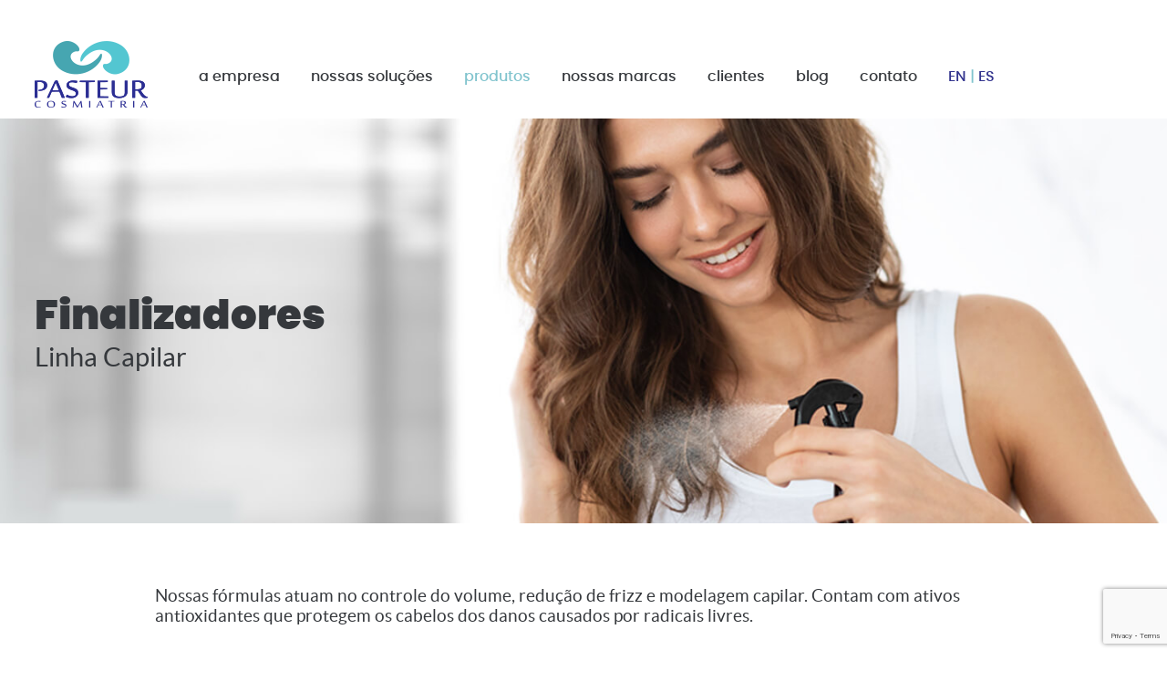

--- FILE ---
content_type: text/html; charset=UTF-8
request_url: https://pasteur.ind.br/produtos/linha-capilar/finalizadores/
body_size: 41592
content:
<!DOCTYPE html>

<html class="no-js" lang="pt-BR">

	<head>
		<meta charset="UTF-8">
		<meta name="viewport" content="width=device-width, initial-scale=1.0" >
		<title>Pasteur Finalizadores - Pasteur </title>
		<link rel="icon" type="image/x-icon" href="/images/favicon.ico">
		<link rel="stylesheet" href="https://cdn.jsdelivr.net/npm/swiper@8/swiper-bundle.min.css" />
		<link rel="apple-touch-icon" sizes="57x57" href="https://pasteur.ind.br/wp-content/themes/pasteur/assets/icons/apple-icon-57x57.png">
		<link rel="apple-touch-icon" sizes="60x60" href="https://pasteur.ind.br/wp-content/themes/pasteur/assets/icons/apple-icon-60x60.png">
		<link rel="apple-touch-icon" sizes="72x72" href="https://pasteur.ind.br/wp-content/themes/pasteur/assets/icons/apple-icon-72x72.png">
		<link rel="apple-touch-icon" sizes="76x76" href="https://pasteur.ind.br/wp-content/themes/pasteur/assets/icons/apple-icon-76x76.png">
		<link rel="apple-touch-icon" sizes="114x114" href="https://pasteur.ind.br/wp-content/themes/pasteur/assets/icons/apple-icon-114x114.png">
		<link rel="apple-touch-icon" sizes="120x120" href="https://pasteur.ind.br/wp-content/themes/pasteur/assets/icons/apple-icon-120x120.png">
		<link rel="apple-touch-icon" sizes="144x144" href="https://pasteur.ind.br/wp-content/themes/pasteur/assets/icons/apple-icon-144x144.png">
		<link rel="apple-touch-icon" sizes="152x152" href="https://pasteur.ind.br/wp-content/themes/pasteur/assets/icons/apple-icon-152x152.png">
		<link rel="apple-touch-icon" sizes="180x180" href="https://pasteur.ind.br/wp-content/themes/pasteur/assets/icons/apple-icon-180x180.png">
		<link rel="icon" type="image/png" sizes="192x192"  href="https://pasteur.ind.br/wp-content/themes/pasteur/assets/icons/android-icon-192x192.png">
		<link rel="icon" type="image/png" sizes="32x32" href="https://pasteur.ind.br/wp-content/themes/pasteur/assets/icons/favicon-32x32.png">
		<link rel="icon" type="image/png" sizes="96x96" href="https://pasteur.ind.br/wp-content/themes/pasteur/assets/icons/favicon-96x96.png">
		<link rel="icon" type="image/png" sizes="16x16" href="https://pasteur.ind.br/wp-content/themes/pasteur/assets/icons/favicon-16x16.png">
		<link rel="manifest" href="https://pasteur.ind.br/wp-content/themes/pasteur/assets/icons/manifest.json">
		<meta name="msapplication-TileColor" content="#ffffff">
		<meta name="msapplication-TileImage" content="/ms-icon-144x144.png">
		<meta name="theme-color" content="#ffffff">

		<!-- Google Tag Manager -->
		<script>(function(w,d,s,l,i){w[l]=w[l]||[];w[l].push({'gtm.start':
		new Date().getTime(),event:'gtm.js'});var f=d.getElementsByTagName(s)[0],
		j=d.createElement(s),dl=l!='dataLayer'?'&l='+l:'';j.async=true;j.src=
		'https://www.googletagmanager.com/gtm.js?id='+i+dl;f.parentNode.insertBefore(j,f);
		})(window,document,'script','dataLayer','GTM-MSGHJKC');</script>
		<!-- End Google Tag Manager -->

				<style type="text/css">
					.heateor_sss_button_instagram span.heateor_sss_svg,a.heateor_sss_instagram span.heateor_sss_svg{background:radial-gradient(circle at 30% 107%,#fdf497 0,#fdf497 5%,#fd5949 45%,#d6249f 60%,#285aeb 90%)}
						div.heateor_sss_horizontal_sharing a.heateor_sss_button_instagram span{background:#000!important;}div.heateor_sss_standard_follow_icons_container a.heateor_sss_button_instagram span{background:#000;}
										.heateor_sss_horizontal_sharing .heateor_sss_svg,.heateor_sss_standard_follow_icons_container .heateor_sss_svg{
							background-color: #000!important;
				background: #000!important;
							color: #fff;
						border-width: 0px;
			border-style: solid;
			border-color: transparent;
		}
					.heateor_sss_horizontal_sharing .heateorSssTCBackground{
				color:#666;
			}
					.heateor_sss_horizontal_sharing span.heateor_sss_svg:hover,.heateor_sss_standard_follow_icons_container span.heateor_sss_svg:hover{
						border-color: transparent;
		}
		.heateor_sss_vertical_sharing span.heateor_sss_svg,.heateor_sss_floating_follow_icons_container span.heateor_sss_svg{
							color: #fff;
						border-width: 0px;
			border-style: solid;
			border-color: transparent;
		}
				.heateor_sss_vertical_sharing .heateorSssTCBackground{
			color:#666;
		}
						.heateor_sss_vertical_sharing span.heateor_sss_svg:hover,.heateor_sss_floating_follow_icons_container span.heateor_sss_svg:hover{
						border-color: transparent;
		}
		@media screen and (max-width:783px) {.heateor_sss_vertical_sharing{display:none!important}}		</style>
		<meta name='robots' content='index, follow, max-image-preview:large, max-snippet:-1, max-video-preview:-1' />

	<!-- This site is optimized with the Yoast SEO plugin v19.10 - https://yoast.com/wordpress/plugins/seo/ -->
	<link rel="canonical" href="https://pasteur.ind.br/produtos/linha-capilar/finalizadores/" />
	<meta property="og:locale" content="pt_BR" />
	<meta property="og:type" content="article" />
	<meta property="og:title" content="Finalizadores" />
	<meta property="og:description" content="Finalizadores Linha Capilar Nossas fórmulas atuam no controle do volume, redução de frizz e modelagem capilar. Contam com ativos antioxidantes que protegem os cabelos dos danos causados por radicais livres. Forma cosmética Aplicações Gel Fixador Sérum Finalizador" />
	<meta property="og:url" content="https://pasteur.ind.br/produtos/linha-capilar/finalizadores/" />
	<meta property="og:site_name" content="Pasteur " />
	<meta property="article:modified_time" content="2023-02-05T12:33:30+00:00" />
	<meta property="og:image" content="https://pasteur.ind.br/wp-content/uploads/2022/10/linhacapilar_finalizadores_pasteur_.jpg" />
	<meta property="og:image:width" content="1440" />
	<meta property="og:image:height" content="500" />
	<meta property="og:image:type" content="image/jpeg" />
	<meta name="twitter:card" content="summary_large_image" />
	<meta name="twitter:label1" content="Est. reading time" />
	<meta name="twitter:data1" content="1 minuto" />
	<script type="application/ld+json" class="yoast-schema-graph">{"@context":"https://schema.org","@graph":[{"@type":"WebPage","@id":"https://pasteur.ind.br/produtos/linha-capilar/finalizadores/","url":"https://pasteur.ind.br/produtos/linha-capilar/finalizadores/","name":"[:pt]Finalizadores[:] - Pasteur ","isPartOf":{"@id":"https://pasteur.ind.br/#website"},"primaryImageOfPage":{"@id":"https://pasteur.ind.br/produtos/linha-capilar/finalizadores/#primaryimage"},"image":{"@id":"https://pasteur.ind.br/produtos/linha-capilar/finalizadores/#primaryimage"},"thumbnailUrl":"https://pasteur.ind.br/wp-content/uploads/2022/10/linhacapilar_finalizadores_pasteur_.jpg","datePublished":"2022-10-12T19:33:11+00:00","dateModified":"2023-02-05T12:33:30+00:00","breadcrumb":{"@id":"https://pasteur.ind.br/produtos/linha-capilar/finalizadores/#breadcrumb"},"inLanguage":"pt-BR","potentialAction":[{"@type":"ReadAction","target":["https://pasteur.ind.br/produtos/linha-capilar/finalizadores/"]}]},{"@type":"ImageObject","inLanguage":"pt-BR","@id":"https://pasteur.ind.br/produtos/linha-capilar/finalizadores/#primaryimage","url":"https://pasteur.ind.br/wp-content/uploads/2022/10/linhacapilar_finalizadores_pasteur_.jpg","contentUrl":"https://pasteur.ind.br/wp-content/uploads/2022/10/linhacapilar_finalizadores_pasteur_.jpg","width":1440,"height":500},{"@type":"BreadcrumbList","@id":"https://pasteur.ind.br/produtos/linha-capilar/finalizadores/#breadcrumb","itemListElement":[{"@type":"ListItem","position":1,"name":"Produtos","item":"https://pasteur.ind.br/produtos/"},{"@type":"ListItem","position":2,"name":"Linha capilar","item":"https://pasteur.ind.br/produtos/linha-capilar/"},{"@type":"ListItem","position":3,"name":"Finalizadores"}]},{"@type":"WebSite","@id":"https://pasteur.ind.br/#website","url":"https://pasteur.ind.br/","name":"Pasteur ","description":"Só mais um site WordPress","potentialAction":[{"@type":"SearchAction","target":{"@type":"EntryPoint","urlTemplate":"https://pasteur.ind.br/?s={search_term_string}"},"query-input":"required name=search_term_string"}],"inLanguage":"pt-BR"}]}</script>
	<!-- / Yoast SEO plugin. -->


<link rel='dns-prefetch' href='//www.google.com' />
<script type="text/javascript">
window._wpemojiSettings = {"baseUrl":"https:\/\/s.w.org\/images\/core\/emoji\/14.0.0\/72x72\/","ext":".png","svgUrl":"https:\/\/s.w.org\/images\/core\/emoji\/14.0.0\/svg\/","svgExt":".svg","source":{"concatemoji":"https:\/\/pasteur.ind.br\/wp-includes\/js\/wp-emoji-release.min.js?ver=6.1"}};
/*! This file is auto-generated */
!function(e,a,t){var n,r,o,i=a.createElement("canvas"),p=i.getContext&&i.getContext("2d");function s(e,t){var a=String.fromCharCode,e=(p.clearRect(0,0,i.width,i.height),p.fillText(a.apply(this,e),0,0),i.toDataURL());return p.clearRect(0,0,i.width,i.height),p.fillText(a.apply(this,t),0,0),e===i.toDataURL()}function c(e){var t=a.createElement("script");t.src=e,t.defer=t.type="text/javascript",a.getElementsByTagName("head")[0].appendChild(t)}for(o=Array("flag","emoji"),t.supports={everything:!0,everythingExceptFlag:!0},r=0;r<o.length;r++)t.supports[o[r]]=function(e){if(p&&p.fillText)switch(p.textBaseline="top",p.font="600 32px Arial",e){case"flag":return s([127987,65039,8205,9895,65039],[127987,65039,8203,9895,65039])?!1:!s([55356,56826,55356,56819],[55356,56826,8203,55356,56819])&&!s([55356,57332,56128,56423,56128,56418,56128,56421,56128,56430,56128,56423,56128,56447],[55356,57332,8203,56128,56423,8203,56128,56418,8203,56128,56421,8203,56128,56430,8203,56128,56423,8203,56128,56447]);case"emoji":return!s([129777,127995,8205,129778,127999],[129777,127995,8203,129778,127999])}return!1}(o[r]),t.supports.everything=t.supports.everything&&t.supports[o[r]],"flag"!==o[r]&&(t.supports.everythingExceptFlag=t.supports.everythingExceptFlag&&t.supports[o[r]]);t.supports.everythingExceptFlag=t.supports.everythingExceptFlag&&!t.supports.flag,t.DOMReady=!1,t.readyCallback=function(){t.DOMReady=!0},t.supports.everything||(n=function(){t.readyCallback()},a.addEventListener?(a.addEventListener("DOMContentLoaded",n,!1),e.addEventListener("load",n,!1)):(e.attachEvent("onload",n),a.attachEvent("onreadystatechange",function(){"complete"===a.readyState&&t.readyCallback()})),(e=t.source||{}).concatemoji?c(e.concatemoji):e.wpemoji&&e.twemoji&&(c(e.twemoji),c(e.wpemoji)))}(window,document,window._wpemojiSettings);
</script>
<style type="text/css">
img.wp-smiley,
img.emoji {
	display: inline !important;
	border: none !important;
	box-shadow: none !important;
	height: 1em !important;
	width: 1em !important;
	margin: 0 0.07em !important;
	vertical-align: -0.1em !important;
	background: none !important;
	padding: 0 !important;
}
</style>
	<link rel='stylesheet' id='wp-block-library-css' href='https://pasteur.ind.br/wp-includes/css/dist/block-library/style.min.css?ver=6.1' type='text/css' media='all' />
<link rel='stylesheet' id='classic-theme-styles-css' href='https://pasteur.ind.br/wp-includes/css/classic-themes.min.css?ver=1' type='text/css' media='all' />
<style id='global-styles-inline-css' type='text/css'>
body{--wp--preset--color--black: #000000;--wp--preset--color--cyan-bluish-gray: #abb8c3;--wp--preset--color--white: #ffffff;--wp--preset--color--pale-pink: #f78da7;--wp--preset--color--vivid-red: #cf2e2e;--wp--preset--color--luminous-vivid-orange: #ff6900;--wp--preset--color--luminous-vivid-amber: #fcb900;--wp--preset--color--light-green-cyan: #7bdcb5;--wp--preset--color--vivid-green-cyan: #00d084;--wp--preset--color--pale-cyan-blue: #8ed1fc;--wp--preset--color--vivid-cyan-blue: #0693e3;--wp--preset--color--vivid-purple: #9b51e0;--wp--preset--gradient--vivid-cyan-blue-to-vivid-purple: linear-gradient(135deg,rgba(6,147,227,1) 0%,rgb(155,81,224) 100%);--wp--preset--gradient--light-green-cyan-to-vivid-green-cyan: linear-gradient(135deg,rgb(122,220,180) 0%,rgb(0,208,130) 100%);--wp--preset--gradient--luminous-vivid-amber-to-luminous-vivid-orange: linear-gradient(135deg,rgba(252,185,0,1) 0%,rgba(255,105,0,1) 100%);--wp--preset--gradient--luminous-vivid-orange-to-vivid-red: linear-gradient(135deg,rgba(255,105,0,1) 0%,rgb(207,46,46) 100%);--wp--preset--gradient--very-light-gray-to-cyan-bluish-gray: linear-gradient(135deg,rgb(238,238,238) 0%,rgb(169,184,195) 100%);--wp--preset--gradient--cool-to-warm-spectrum: linear-gradient(135deg,rgb(74,234,220) 0%,rgb(151,120,209) 20%,rgb(207,42,186) 40%,rgb(238,44,130) 60%,rgb(251,105,98) 80%,rgb(254,248,76) 100%);--wp--preset--gradient--blush-light-purple: linear-gradient(135deg,rgb(255,206,236) 0%,rgb(152,150,240) 100%);--wp--preset--gradient--blush-bordeaux: linear-gradient(135deg,rgb(254,205,165) 0%,rgb(254,45,45) 50%,rgb(107,0,62) 100%);--wp--preset--gradient--luminous-dusk: linear-gradient(135deg,rgb(255,203,112) 0%,rgb(199,81,192) 50%,rgb(65,88,208) 100%);--wp--preset--gradient--pale-ocean: linear-gradient(135deg,rgb(255,245,203) 0%,rgb(182,227,212) 50%,rgb(51,167,181) 100%);--wp--preset--gradient--electric-grass: linear-gradient(135deg,rgb(202,248,128) 0%,rgb(113,206,126) 100%);--wp--preset--gradient--midnight: linear-gradient(135deg,rgb(2,3,129) 0%,rgb(40,116,252) 100%);--wp--preset--duotone--dark-grayscale: url('#wp-duotone-dark-grayscale');--wp--preset--duotone--grayscale: url('#wp-duotone-grayscale');--wp--preset--duotone--purple-yellow: url('#wp-duotone-purple-yellow');--wp--preset--duotone--blue-red: url('#wp-duotone-blue-red');--wp--preset--duotone--midnight: url('#wp-duotone-midnight');--wp--preset--duotone--magenta-yellow: url('#wp-duotone-magenta-yellow');--wp--preset--duotone--purple-green: url('#wp-duotone-purple-green');--wp--preset--duotone--blue-orange: url('#wp-duotone-blue-orange');--wp--preset--font-size--small: 13px;--wp--preset--font-size--medium: 20px;--wp--preset--font-size--large: 36px;--wp--preset--font-size--x-large: 42px;--wp--preset--spacing--20: 0.44rem;--wp--preset--spacing--30: 0.67rem;--wp--preset--spacing--40: 1rem;--wp--preset--spacing--50: 1.5rem;--wp--preset--spacing--60: 2.25rem;--wp--preset--spacing--70: 3.38rem;--wp--preset--spacing--80: 5.06rem;}:where(.is-layout-flex){gap: 0.5em;}body .is-layout-flow > .alignleft{float: left;margin-inline-start: 0;margin-inline-end: 2em;}body .is-layout-flow > .alignright{float: right;margin-inline-start: 2em;margin-inline-end: 0;}body .is-layout-flow > .aligncenter{margin-left: auto !important;margin-right: auto !important;}body .is-layout-constrained > .alignleft{float: left;margin-inline-start: 0;margin-inline-end: 2em;}body .is-layout-constrained > .alignright{float: right;margin-inline-start: 2em;margin-inline-end: 0;}body .is-layout-constrained > .aligncenter{margin-left: auto !important;margin-right: auto !important;}body .is-layout-constrained > :where(:not(.alignleft):not(.alignright):not(.alignfull)){max-width: var(--wp--style--global--content-size);margin-left: auto !important;margin-right: auto !important;}body .is-layout-constrained > .alignwide{max-width: var(--wp--style--global--wide-size);}body .is-layout-flex{display: flex;}body .is-layout-flex{flex-wrap: wrap;align-items: center;}body .is-layout-flex > *{margin: 0;}:where(.wp-block-columns.is-layout-flex){gap: 2em;}.has-black-color{color: var(--wp--preset--color--black) !important;}.has-cyan-bluish-gray-color{color: var(--wp--preset--color--cyan-bluish-gray) !important;}.has-white-color{color: var(--wp--preset--color--white) !important;}.has-pale-pink-color{color: var(--wp--preset--color--pale-pink) !important;}.has-vivid-red-color{color: var(--wp--preset--color--vivid-red) !important;}.has-luminous-vivid-orange-color{color: var(--wp--preset--color--luminous-vivid-orange) !important;}.has-luminous-vivid-amber-color{color: var(--wp--preset--color--luminous-vivid-amber) !important;}.has-light-green-cyan-color{color: var(--wp--preset--color--light-green-cyan) !important;}.has-vivid-green-cyan-color{color: var(--wp--preset--color--vivid-green-cyan) !important;}.has-pale-cyan-blue-color{color: var(--wp--preset--color--pale-cyan-blue) !important;}.has-vivid-cyan-blue-color{color: var(--wp--preset--color--vivid-cyan-blue) !important;}.has-vivid-purple-color{color: var(--wp--preset--color--vivid-purple) !important;}.has-black-background-color{background-color: var(--wp--preset--color--black) !important;}.has-cyan-bluish-gray-background-color{background-color: var(--wp--preset--color--cyan-bluish-gray) !important;}.has-white-background-color{background-color: var(--wp--preset--color--white) !important;}.has-pale-pink-background-color{background-color: var(--wp--preset--color--pale-pink) !important;}.has-vivid-red-background-color{background-color: var(--wp--preset--color--vivid-red) !important;}.has-luminous-vivid-orange-background-color{background-color: var(--wp--preset--color--luminous-vivid-orange) !important;}.has-luminous-vivid-amber-background-color{background-color: var(--wp--preset--color--luminous-vivid-amber) !important;}.has-light-green-cyan-background-color{background-color: var(--wp--preset--color--light-green-cyan) !important;}.has-vivid-green-cyan-background-color{background-color: var(--wp--preset--color--vivid-green-cyan) !important;}.has-pale-cyan-blue-background-color{background-color: var(--wp--preset--color--pale-cyan-blue) !important;}.has-vivid-cyan-blue-background-color{background-color: var(--wp--preset--color--vivid-cyan-blue) !important;}.has-vivid-purple-background-color{background-color: var(--wp--preset--color--vivid-purple) !important;}.has-black-border-color{border-color: var(--wp--preset--color--black) !important;}.has-cyan-bluish-gray-border-color{border-color: var(--wp--preset--color--cyan-bluish-gray) !important;}.has-white-border-color{border-color: var(--wp--preset--color--white) !important;}.has-pale-pink-border-color{border-color: var(--wp--preset--color--pale-pink) !important;}.has-vivid-red-border-color{border-color: var(--wp--preset--color--vivid-red) !important;}.has-luminous-vivid-orange-border-color{border-color: var(--wp--preset--color--luminous-vivid-orange) !important;}.has-luminous-vivid-amber-border-color{border-color: var(--wp--preset--color--luminous-vivid-amber) !important;}.has-light-green-cyan-border-color{border-color: var(--wp--preset--color--light-green-cyan) !important;}.has-vivid-green-cyan-border-color{border-color: var(--wp--preset--color--vivid-green-cyan) !important;}.has-pale-cyan-blue-border-color{border-color: var(--wp--preset--color--pale-cyan-blue) !important;}.has-vivid-cyan-blue-border-color{border-color: var(--wp--preset--color--vivid-cyan-blue) !important;}.has-vivid-purple-border-color{border-color: var(--wp--preset--color--vivid-purple) !important;}.has-vivid-cyan-blue-to-vivid-purple-gradient-background{background: var(--wp--preset--gradient--vivid-cyan-blue-to-vivid-purple) !important;}.has-light-green-cyan-to-vivid-green-cyan-gradient-background{background: var(--wp--preset--gradient--light-green-cyan-to-vivid-green-cyan) !important;}.has-luminous-vivid-amber-to-luminous-vivid-orange-gradient-background{background: var(--wp--preset--gradient--luminous-vivid-amber-to-luminous-vivid-orange) !important;}.has-luminous-vivid-orange-to-vivid-red-gradient-background{background: var(--wp--preset--gradient--luminous-vivid-orange-to-vivid-red) !important;}.has-very-light-gray-to-cyan-bluish-gray-gradient-background{background: var(--wp--preset--gradient--very-light-gray-to-cyan-bluish-gray) !important;}.has-cool-to-warm-spectrum-gradient-background{background: var(--wp--preset--gradient--cool-to-warm-spectrum) !important;}.has-blush-light-purple-gradient-background{background: var(--wp--preset--gradient--blush-light-purple) !important;}.has-blush-bordeaux-gradient-background{background: var(--wp--preset--gradient--blush-bordeaux) !important;}.has-luminous-dusk-gradient-background{background: var(--wp--preset--gradient--luminous-dusk) !important;}.has-pale-ocean-gradient-background{background: var(--wp--preset--gradient--pale-ocean) !important;}.has-electric-grass-gradient-background{background: var(--wp--preset--gradient--electric-grass) !important;}.has-midnight-gradient-background{background: var(--wp--preset--gradient--midnight) !important;}.has-small-font-size{font-size: var(--wp--preset--font-size--small) !important;}.has-medium-font-size{font-size: var(--wp--preset--font-size--medium) !important;}.has-large-font-size{font-size: var(--wp--preset--font-size--large) !important;}.has-x-large-font-size{font-size: var(--wp--preset--font-size--x-large) !important;}
.wp-block-navigation a:where(:not(.wp-element-button)){color: inherit;}
:where(.wp-block-columns.is-layout-flex){gap: 2em;}
.wp-block-pullquote{font-size: 1.5em;line-height: 1.6;}
</style>
<link rel='stylesheet' id='contact-form-7-css' href='https://pasteur.ind.br/wp-content/plugins/contact-form-7/includes/css/styles.css?ver=5.6.4' type='text/css' media='all' />
<link rel='stylesheet' id='wpm-main-css' href='//pasteur.ind.br/wp-content/plugins/wp-multilang/assets/styles/main.min.css?ver=2.4.1' type='text/css' media='all' />
<link rel='stylesheet' id='style-css' href='https://pasteur.ind.br/wp-content/themes/pasteur/style.css?ver=6.1' type='text/css' media='all' />
<link rel='stylesheet' id='heateor_sss_frontend_css-css' href='https://pasteur.ind.br/wp-content/plugins/sassy-social-share/public/css/sassy-social-share-public.css?ver=3.3.43' type='text/css' media='all' />
<!--n2css--><script type='text/javascript' src='https://pasteur.ind.br/wp-includes/js/jquery/jquery.min.js?ver=3.6.1' id='jquery-core-js'></script>
<script type='text/javascript' src='https://pasteur.ind.br/wp-includes/js/jquery/jquery-migrate.min.js?ver=3.3.2' id='jquery-migrate-js'></script>
<link rel="https://api.w.org/" href="https://pasteur.ind.br/wp-json/" /><link rel="alternate" type="application/json" href="https://pasteur.ind.br/wp-json/wp/v2/pages/1244" /><link rel="EditURI" type="application/rsd+xml" title="RSD" href="https://pasteur.ind.br/xmlrpc.php?rsd" />
<link rel="wlwmanifest" type="application/wlwmanifest+xml" href="https://pasteur.ind.br/wp-includes/wlwmanifest.xml" />
<meta name="generator" content="WordPress 6.1" />
<link rel='shortlink' href='https://pasteur.ind.br/?p=1244' />
<link rel="alternate" type="application/json+oembed" href="https://pasteur.ind.br/wp-json/oembed/1.0/embed?url=https%3A%2F%2Fpasteur.ind.br%2Fprodutos%2Flinha-capilar%2Ffinalizadores%2F" />
<link rel="alternate" type="text/xml+oembed" href="https://pasteur.ind.br/wp-json/oembed/1.0/embed?url=https%3A%2F%2Fpasteur.ind.br%2Fprodutos%2Flinha-capilar%2Ffinalizadores%2F&#038;format=xml" />
<link rel="alternate" hreflang="x-default" href="https://pasteur.ind.br/produtos/linha-capilar/finalizadores/"/>
<link rel="alternate" hreflang="pt-br" href="https://pasteur.ind.br/produtos/linha-capilar/finalizadores/"/>
<link rel="alternate" hreflang="en-us" href="https://pasteur.ind.br/en/produtos/linha-capilar/finalizadores/"/>
<link rel="alternate" hreflang="es-es" href="https://pasteur.ind.br/es/produtos/linha-capilar/finalizadores/"/>
	</head>
	<body class="page-template-default page page-id-1244 page-child parent-pageid-1069 language-pt">

		<svg xmlns="http://www.w3.org/2000/svg" viewBox="0 0 0 0" width="0" height="0" focusable="false" role="none" style="visibility: hidden; position: absolute; left: -9999px; overflow: hidden;" ><defs><filter id="wp-duotone-dark-grayscale"><feColorMatrix color-interpolation-filters="sRGB" type="matrix" values=" .299 .587 .114 0 0 .299 .587 .114 0 0 .299 .587 .114 0 0 .299 .587 .114 0 0 " /><feComponentTransfer color-interpolation-filters="sRGB" ><feFuncR type="table" tableValues="0 0.49803921568627" /><feFuncG type="table" tableValues="0 0.49803921568627" /><feFuncB type="table" tableValues="0 0.49803921568627" /><feFuncA type="table" tableValues="1 1" /></feComponentTransfer><feComposite in2="SourceGraphic" operator="in" /></filter></defs></svg><svg xmlns="http://www.w3.org/2000/svg" viewBox="0 0 0 0" width="0" height="0" focusable="false" role="none" style="visibility: hidden; position: absolute; left: -9999px; overflow: hidden;" ><defs><filter id="wp-duotone-grayscale"><feColorMatrix color-interpolation-filters="sRGB" type="matrix" values=" .299 .587 .114 0 0 .299 .587 .114 0 0 .299 .587 .114 0 0 .299 .587 .114 0 0 " /><feComponentTransfer color-interpolation-filters="sRGB" ><feFuncR type="table" tableValues="0 1" /><feFuncG type="table" tableValues="0 1" /><feFuncB type="table" tableValues="0 1" /><feFuncA type="table" tableValues="1 1" /></feComponentTransfer><feComposite in2="SourceGraphic" operator="in" /></filter></defs></svg><svg xmlns="http://www.w3.org/2000/svg" viewBox="0 0 0 0" width="0" height="0" focusable="false" role="none" style="visibility: hidden; position: absolute; left: -9999px; overflow: hidden;" ><defs><filter id="wp-duotone-purple-yellow"><feColorMatrix color-interpolation-filters="sRGB" type="matrix" values=" .299 .587 .114 0 0 .299 .587 .114 0 0 .299 .587 .114 0 0 .299 .587 .114 0 0 " /><feComponentTransfer color-interpolation-filters="sRGB" ><feFuncR type="table" tableValues="0.54901960784314 0.98823529411765" /><feFuncG type="table" tableValues="0 1" /><feFuncB type="table" tableValues="0.71764705882353 0.25490196078431" /><feFuncA type="table" tableValues="1 1" /></feComponentTransfer><feComposite in2="SourceGraphic" operator="in" /></filter></defs></svg><svg xmlns="http://www.w3.org/2000/svg" viewBox="0 0 0 0" width="0" height="0" focusable="false" role="none" style="visibility: hidden; position: absolute; left: -9999px; overflow: hidden;" ><defs><filter id="wp-duotone-blue-red"><feColorMatrix color-interpolation-filters="sRGB" type="matrix" values=" .299 .587 .114 0 0 .299 .587 .114 0 0 .299 .587 .114 0 0 .299 .587 .114 0 0 " /><feComponentTransfer color-interpolation-filters="sRGB" ><feFuncR type="table" tableValues="0 1" /><feFuncG type="table" tableValues="0 0.27843137254902" /><feFuncB type="table" tableValues="0.5921568627451 0.27843137254902" /><feFuncA type="table" tableValues="1 1" /></feComponentTransfer><feComposite in2="SourceGraphic" operator="in" /></filter></defs></svg><svg xmlns="http://www.w3.org/2000/svg" viewBox="0 0 0 0" width="0" height="0" focusable="false" role="none" style="visibility: hidden; position: absolute; left: -9999px; overflow: hidden;" ><defs><filter id="wp-duotone-midnight"><feColorMatrix color-interpolation-filters="sRGB" type="matrix" values=" .299 .587 .114 0 0 .299 .587 .114 0 0 .299 .587 .114 0 0 .299 .587 .114 0 0 " /><feComponentTransfer color-interpolation-filters="sRGB" ><feFuncR type="table" tableValues="0 0" /><feFuncG type="table" tableValues="0 0.64705882352941" /><feFuncB type="table" tableValues="0 1" /><feFuncA type="table" tableValues="1 1" /></feComponentTransfer><feComposite in2="SourceGraphic" operator="in" /></filter></defs></svg><svg xmlns="http://www.w3.org/2000/svg" viewBox="0 0 0 0" width="0" height="0" focusable="false" role="none" style="visibility: hidden; position: absolute; left: -9999px; overflow: hidden;" ><defs><filter id="wp-duotone-magenta-yellow"><feColorMatrix color-interpolation-filters="sRGB" type="matrix" values=" .299 .587 .114 0 0 .299 .587 .114 0 0 .299 .587 .114 0 0 .299 .587 .114 0 0 " /><feComponentTransfer color-interpolation-filters="sRGB" ><feFuncR type="table" tableValues="0.78039215686275 1" /><feFuncG type="table" tableValues="0 0.94901960784314" /><feFuncB type="table" tableValues="0.35294117647059 0.47058823529412" /><feFuncA type="table" tableValues="1 1" /></feComponentTransfer><feComposite in2="SourceGraphic" operator="in" /></filter></defs></svg><svg xmlns="http://www.w3.org/2000/svg" viewBox="0 0 0 0" width="0" height="0" focusable="false" role="none" style="visibility: hidden; position: absolute; left: -9999px; overflow: hidden;" ><defs><filter id="wp-duotone-purple-green"><feColorMatrix color-interpolation-filters="sRGB" type="matrix" values=" .299 .587 .114 0 0 .299 .587 .114 0 0 .299 .587 .114 0 0 .299 .587 .114 0 0 " /><feComponentTransfer color-interpolation-filters="sRGB" ><feFuncR type="table" tableValues="0.65098039215686 0.40392156862745" /><feFuncG type="table" tableValues="0 1" /><feFuncB type="table" tableValues="0.44705882352941 0.4" /><feFuncA type="table" tableValues="1 1" /></feComponentTransfer><feComposite in2="SourceGraphic" operator="in" /></filter></defs></svg><svg xmlns="http://www.w3.org/2000/svg" viewBox="0 0 0 0" width="0" height="0" focusable="false" role="none" style="visibility: hidden; position: absolute; left: -9999px; overflow: hidden;" ><defs><filter id="wp-duotone-blue-orange"><feColorMatrix color-interpolation-filters="sRGB" type="matrix" values=" .299 .587 .114 0 0 .299 .587 .114 0 0 .299 .587 .114 0 0 .299 .587 .114 0 0 " /><feComponentTransfer color-interpolation-filters="sRGB" ><feFuncR type="table" tableValues="0.098039215686275 1" /><feFuncG type="table" tableValues="0 0.66274509803922" /><feFuncB type="table" tableValues="0.84705882352941 0.41960784313725" /><feFuncA type="table" tableValues="1 1" /></feComponentTransfer><feComposite in2="SourceGraphic" operator="in" /></filter></defs></svg>
		<!-- Google Tag Manager (noscript) -->
		<noscript><iframe src="https://www.googletagmanager.com/ns.html?id=GTM-MSGHJKC"
		height="0" width="0" style="display:none;visibility:hidden"></iframe></noscript>
		<!-- End Google Tag Manager (noscript) -->

    <header id="site-header" class="guide1">

      <h1 id="pasteur">
        <a href="https://pasteur.ind.br">Pasteur</a>
      </h1>

			<div id="hamburger-btn">
				<span></span>
				<span></span>
				<span></span>
				<span></span>
			</div>

      <nav class="main-nav">
				<div class="social-mobile">
					<a href="https://www.instagram.com/pasteurcosmiatria/" target="_blank">
						<img src="https://pasteur.ind.br/wp-content/themes/pasteur/assets/images/icon-insta-mobile.png">
					</a>
					<a href="https://br.linkedin.com/company/pasteur-cosmiatria" target="_blank">
						<img src="https://pasteur.ind.br/wp-content/themes/pasteur/assets/images/icon-linkedin-mobile.png">
					</a>
					
				</div>
        <div class="menu-main-menu-container"><ul id="menu-main-menu" class="menu"><li id="menu-item-354" class="menu-item menu-item-type-post_type menu-item-object-page menu-item-354"><a href="https://pasteur.ind.br/empresa/">A Empresa</a></li>
<li id="menu-item-355" class="menu-item menu-item-type-post_type menu-item-object-page menu-item-355"><a href="https://pasteur.ind.br/nossas-solucoes/">Nossas Soluções</a></li>
<li id="menu-item-356" class="menu-item menu-item-type-post_type menu-item-object-page current-page-ancestor menu-item-356"><a href="https://pasteur.ind.br/produtos/">Produtos</a></li>
<li id="menu-item-483" class="menu-item menu-item-type-post_type menu-item-object-page menu-item-483"><a href="https://pasteur.ind.br/nossas-marcas/">Nossas Marcas</a></li>
<li id="menu-item-482" class="menu-item menu-item-type-post_type menu-item-object-page menu-item-482"><a href="https://pasteur.ind.br/clientes/">Clientes</a></li>
<li id="menu-item-481" class="menu-item menu-item-type-post_type menu-item-object-page menu-item-481"><a href="https://pasteur.ind.br/blog/">Blog</a></li>
<li id="menu-item-476" class="menu-item menu-item-type-post_type menu-item-object-page menu-item-476"><a href="https://pasteur.ind.br/contato/">Contato</a></li>
</ul></div>
				<ul class="wpm-language-switcher">
													<li>
									<a href="https://pasteur.ind.br/en/produtos/linha-capilar/finalizadores/">EN</a>
									<span> | <span>
								</li>
															<li>
									<a href="https://pasteur.ind.br/es/produtos/linha-capilar/finalizadores/">ES</a>
									<span> | <span>
								</li>
											</ul>
      </nav>

			

    </header><!-- #site-header -->
<main class="main-container product-child finalizadores">
  
<div class="is-layout-flow wp-block-group featured-banner"><div class="wp-block-group__inner-container"><figure class="wp-block-post-featured-image"><img width="1440" height="500" src="https://pasteur.ind.br/wp-content/uploads/2022/10/linhacapilar_finalizadores_pasteur_.jpg" class="attachment-post-thumbnail size-post-thumbnail wp-post-image" alt="" decoding="async" loading="lazy" srcset="https://pasteur.ind.br/wp-content/uploads/2022/10/linhacapilar_finalizadores_pasteur_.jpg 1440w, https://pasteur.ind.br/wp-content/uploads/2022/10/linhacapilar_finalizadores_pasteur_-300x104.jpg 300w, https://pasteur.ind.br/wp-content/uploads/2022/10/linhacapilar_finalizadores_pasteur_-1024x356.jpg 1024w, https://pasteur.ind.br/wp-content/uploads/2022/10/linhacapilar_finalizadores_pasteur_-768x267.jpg 768w" sizes="(max-width: 1440px) 100vw, 1440px" /></figure>


<div class="is-layout-flow wp-block-group banner-text"><div class="wp-block-group__inner-container">
<h1>Finalizadores</h1>



<p>Linha Capilar</p>
</div></div>
</div></div>



<section class="is-layout-flow wp-block-group guide2 block-text"><div class="wp-block-group__inner-container">
<p>Nossas fórmulas atuam no controle do volume, redução de frizz e modelagem capilar. Contam com ativos antioxidantes que protegem os cabelos dos danos causados por radicais livres.</p>
</div></section>



<section class="is-layout-flow wp-block-group guide2 grid-cosmetic"><div class="wp-block-group__inner-container">
<h3>Forma cosmética</h3>



<div class="is-layout-flex wp-container-6 wp-block-columns itens2">
<div class="is-layout-flow wp-block-column">
<figure class="wp-block-image size-full"><img decoding="async" loading="lazy" width="174" height="173" src="http://pasteur.ind.br/wp-content/uploads/2022/10/seruns.png" alt="" class="wp-image-1106" srcset="https://pasteur.ind.br/wp-content/uploads/2022/10/seruns.png 174w, https://pasteur.ind.br/wp-content/uploads/2022/10/seruns-150x150.png 150w" sizes="(max-width: 174px) 100vw, 174px" /><figcaption>Séruns</figcaption></figure>
</div>



<div class="is-layout-flow wp-block-column">
<figure class="wp-block-image size-full"><img decoding="async" loading="lazy" width="176" height="176" src="http://pasteur.ind.br/wp-content/uploads/2022/10/geis-1.png" alt="" class="wp-image-1496"/><figcaption>Géis</figcaption></figure>
</div>
</div>
</div></section>



<section class="is-layout-flow wp-block-group guide2 list-topics"><div class="wp-block-group__inner-container">
<h3>Aplicações</h3>



<ul><li>Gel Fixador</li><li>Sérum Finalizador</li></ul>
</div></section>



<section class="is-layout-flow wp-block-group guide1"><div class="wp-block-group__inner-container">
<div class="is-layout-flex wp-block-buttons">
<div class="wp-block-button btn-contact"><a class="wp-block-button__link" href="http://pasteur.ind.br/contato/" style="border-radius:0px"><img decoding="async" loading="lazy" width="90" height="78" class="wp-image-459" style="width: 90px;" src="http://pasteur.ind.br/wp-content/uploads/2022/09/btn-form.png" alt=""><span>Traga seu projeto para nós, acesse o nosso formulário.</span></a></div>
</div>
</div></section>
</main>



<footer class="site-footer pt">
      <div class="guide2">
        <div class="side-menu">
          <a class="logo-footer" href="https://pasteur.ind.br"><img src="https://pasteur.ind.br/wp-content/themes/pasteur/assets/images/logo_footer.png"></a>
          <div>
            <nav id="footer-menu">
              <div class="menu-footer-menu-container"><ul id="menu-footer-menu" class="menu"><li id="menu-item-289" class="menu-item menu-item-type-post_type menu-item-object-page current-page-ancestor menu-item-289"><a href="https://pasteur.ind.br/produtos/">Nossos produtos</a></li>
<li id="menu-item-290" class="menu-item menu-item-type-post_type menu-item-object-page menu-item-290"><a href="https://pasteur.ind.br/nossas-solucoes/">Nossas soluções</a></li>
<li id="menu-item-484" class="menu-item menu-item-type-post_type menu-item-object-page menu-item-484"><a href="https://pasteur.ind.br/clientes/">Clientes</a></li>
<li id="menu-item-292" class="menu-item menu-item-type-post_type menu-item-object-page menu-item-292"><a href="https://pasteur.ind.br/nossas-marcas/">Nossas marcas</a></li>
<li id="menu-item-485" class="menu-item menu-item-type-post_type menu-item-object-page menu-item-485"><a href="https://pasteur.ind.br/blog/">Blog</a></li>
<li id="menu-item-486" class="menu-item menu-item-type-post_type menu-item-object-page menu-item-486"><a href="https://pasteur.ind.br/contato/">Contato</a></li>
</ul></div>            </nav>
            <nav id="footer-menu-extra">
              <div class="menu-footer-menu-extra-container"><ul id="menu-footer-menu-extra" class="menu"><li id="menu-item-295" class="menu-item menu-item-type-post_type menu-item-object-page menu-item-295"><a href="https://pasteur.ind.br/empresa/">A empresa</a></li>
<li id="menu-item-491" class="menu-item menu-item-type-custom menu-item-object-custom menu-item-491"><a href="http://pasteur.ind.br/empresa/#historia">História</a></li>
<li id="menu-item-490" class="menu-item menu-item-type-custom menu-item-object-custom menu-item-490"><a href="http://pasteur.ind.br/empresa/#qualidade">Qualidade</a></li>
</ul></div>            </nav>
          </div>
        </div>

        <div class="side-newsletter">
          <div>
                        <h5>Assine nossa newsletter</h5>
            <p>Você pode cancelar a assinatura a qualquer momento por meio do link encontrado em cada comunicação que enviarmos.</p>
            <form action="">
              <input id="name" type="name" placeholder="Nome" name="name" required>
              <input id="email" type="email" placeholder="E-mail" name="mail" required>
              <input type="submit" value="inscrever" id="newsletterSubmit">
            </form>
            <div class="social">
              <a href="https://www.instagram.com/pasteurcosmiatria/" target="_blank">
                <img src="https://pasteur.ind.br/wp-content/themes/pasteur/assets/images/icon-insta.png">
              </a>
              <a href="https://br.linkedin.com/company/pasteur-cosmiatria" target="_blank">
                <img src="https://pasteur.ind.br/wp-content/themes/pasteur/assets/images/icon-linkedin.png">
              </a>
            </div>
          </div>
        </div>

      </div>
    </footer>
    <style id='core-block-supports-inline-css' type='text/css'>
.wp-block-columns.wp-container-6{flex-wrap:nowrap;}
</style>
<script type='text/javascript' src='https://pasteur.ind.br/wp-content/plugins/contact-form-7/includes/swv/js/index.js?ver=5.6.4' id='swv-js'></script>
<script type='text/javascript' id='contact-form-7-js-extra'>
/* <![CDATA[ */
var wpcf7 = {"api":{"root":"https:\/\/pasteur.ind.br\/wp-json\/","namespace":"contact-form-7\/v1"}};
/* ]]> */
</script>
<script type='text/javascript' src='https://pasteur.ind.br/wp-content/plugins/contact-form-7/includes/js/index.js?ver=5.6.4' id='contact-form-7-js'></script>
<script type='text/javascript' id='Pasteur_Newsletter_Public-js-extra'>
/* <![CDATA[ */
var PasteurNewsletter = {"restUrl":"https:\/\/pasteur.ind.br\/wp-json\/","ajax_nonce":"fa7faaf799"};
/* ]]> */
</script>
<script type='text/javascript' src='https://pasteur.ind.br/wp-content/plugins/newsletter-pasteur/dist/js/bundle.js?ver=6.1' id='Pasteur_Newsletter_Public-js'></script>
<script type='text/javascript' id='heateor_sss_sharing_js-js-before'>
function heateorSssLoadEvent(e) {var t=window.onload;if (typeof window.onload!="function") {window.onload=e}else{window.onload=function() {t();e()}}};	var heateorSssSharingAjaxUrl = 'https://pasteur.ind.br/wp-admin/admin-ajax.php', heateorSssCloseIconPath = 'https://pasteur.ind.br/wp-content/plugins/sassy-social-share/public/../images/close.png', heateorSssPluginIconPath = 'https://pasteur.ind.br/wp-content/plugins/sassy-social-share/public/../images/logo.png', heateorSssHorizontalSharingCountEnable = 0, heateorSssVerticalSharingCountEnable = 0, heateorSssSharingOffset = -10; var heateorSssMobileStickySharingEnabled = 0;var heateorSssCopyLinkMessage = "Link copied.";var heateorSssUrlCountFetched = [], heateorSssSharesText = 'Shares', heateorSssShareText = 'Share';function heateorSssPopup(e) {window.open(e,"popUpWindow","height=400,width=600,left=400,top=100,resizable,scrollbars,toolbar=0,personalbar=0,menubar=no,location=no,directories=no,status")}
</script>
<script type='text/javascript' src='https://pasteur.ind.br/wp-content/plugins/sassy-social-share/public/js/sassy-social-share-public.js?ver=3.3.43' id='heateor_sss_sharing_js-js'></script>
<script type='text/javascript' src='https://www.google.com/recaptcha/api.js?render=6LdW4RwlAAAAAN9pOuPJmSwfu5kPel4xEC45p-a0&#038;ver=3.0' id='google-recaptcha-js'></script>
<script type='text/javascript' src='https://pasteur.ind.br/wp-includes/js/dist/vendor/regenerator-runtime.min.js?ver=0.13.9' id='regenerator-runtime-js'></script>
<script type='text/javascript' src='https://pasteur.ind.br/wp-includes/js/dist/vendor/wp-polyfill.min.js?ver=3.15.0' id='wp-polyfill-js'></script>
<script type='text/javascript' id='wpcf7-recaptcha-js-extra'>
/* <![CDATA[ */
var wpcf7_recaptcha = {"sitekey":"6LdW4RwlAAAAAN9pOuPJmSwfu5kPel4xEC45p-a0","actions":{"homepage":"homepage","contactform":"contactform"}};
/* ]]> */
</script>
<script type='text/javascript' src='https://pasteur.ind.br/wp-content/plugins/contact-form-7/modules/recaptcha/index.js?ver=5.6.4' id='wpcf7-recaptcha-js'></script>
    <script src="https://ajax.googleapis.com/ajax/libs/jquery/3.6.1/jquery.min.js"></script>
    <script src="https://cdn.jsdelivr.net/npm/swiper@8/swiper-bundle.min.js"></script>
    <script src="https://pasteur.ind.br/wp-content/themes/pasteur/assets/js/functions.js"></script>
  </body>
</html>

--- FILE ---
content_type: text/html; charset=utf-8
request_url: https://www.google.com/recaptcha/api2/anchor?ar=1&k=6LdW4RwlAAAAAN9pOuPJmSwfu5kPel4xEC45p-a0&co=aHR0cHM6Ly9wYXN0ZXVyLmluZC5icjo0NDM.&hl=en&v=PoyoqOPhxBO7pBk68S4YbpHZ&size=invisible&anchor-ms=20000&execute-ms=30000&cb=rth9iins1794
body_size: 48688
content:
<!DOCTYPE HTML><html dir="ltr" lang="en"><head><meta http-equiv="Content-Type" content="text/html; charset=UTF-8">
<meta http-equiv="X-UA-Compatible" content="IE=edge">
<title>reCAPTCHA</title>
<style type="text/css">
/* cyrillic-ext */
@font-face {
  font-family: 'Roboto';
  font-style: normal;
  font-weight: 400;
  font-stretch: 100%;
  src: url(//fonts.gstatic.com/s/roboto/v48/KFO7CnqEu92Fr1ME7kSn66aGLdTylUAMa3GUBHMdazTgWw.woff2) format('woff2');
  unicode-range: U+0460-052F, U+1C80-1C8A, U+20B4, U+2DE0-2DFF, U+A640-A69F, U+FE2E-FE2F;
}
/* cyrillic */
@font-face {
  font-family: 'Roboto';
  font-style: normal;
  font-weight: 400;
  font-stretch: 100%;
  src: url(//fonts.gstatic.com/s/roboto/v48/KFO7CnqEu92Fr1ME7kSn66aGLdTylUAMa3iUBHMdazTgWw.woff2) format('woff2');
  unicode-range: U+0301, U+0400-045F, U+0490-0491, U+04B0-04B1, U+2116;
}
/* greek-ext */
@font-face {
  font-family: 'Roboto';
  font-style: normal;
  font-weight: 400;
  font-stretch: 100%;
  src: url(//fonts.gstatic.com/s/roboto/v48/KFO7CnqEu92Fr1ME7kSn66aGLdTylUAMa3CUBHMdazTgWw.woff2) format('woff2');
  unicode-range: U+1F00-1FFF;
}
/* greek */
@font-face {
  font-family: 'Roboto';
  font-style: normal;
  font-weight: 400;
  font-stretch: 100%;
  src: url(//fonts.gstatic.com/s/roboto/v48/KFO7CnqEu92Fr1ME7kSn66aGLdTylUAMa3-UBHMdazTgWw.woff2) format('woff2');
  unicode-range: U+0370-0377, U+037A-037F, U+0384-038A, U+038C, U+038E-03A1, U+03A3-03FF;
}
/* math */
@font-face {
  font-family: 'Roboto';
  font-style: normal;
  font-weight: 400;
  font-stretch: 100%;
  src: url(//fonts.gstatic.com/s/roboto/v48/KFO7CnqEu92Fr1ME7kSn66aGLdTylUAMawCUBHMdazTgWw.woff2) format('woff2');
  unicode-range: U+0302-0303, U+0305, U+0307-0308, U+0310, U+0312, U+0315, U+031A, U+0326-0327, U+032C, U+032F-0330, U+0332-0333, U+0338, U+033A, U+0346, U+034D, U+0391-03A1, U+03A3-03A9, U+03B1-03C9, U+03D1, U+03D5-03D6, U+03F0-03F1, U+03F4-03F5, U+2016-2017, U+2034-2038, U+203C, U+2040, U+2043, U+2047, U+2050, U+2057, U+205F, U+2070-2071, U+2074-208E, U+2090-209C, U+20D0-20DC, U+20E1, U+20E5-20EF, U+2100-2112, U+2114-2115, U+2117-2121, U+2123-214F, U+2190, U+2192, U+2194-21AE, U+21B0-21E5, U+21F1-21F2, U+21F4-2211, U+2213-2214, U+2216-22FF, U+2308-230B, U+2310, U+2319, U+231C-2321, U+2336-237A, U+237C, U+2395, U+239B-23B7, U+23D0, U+23DC-23E1, U+2474-2475, U+25AF, U+25B3, U+25B7, U+25BD, U+25C1, U+25CA, U+25CC, U+25FB, U+266D-266F, U+27C0-27FF, U+2900-2AFF, U+2B0E-2B11, U+2B30-2B4C, U+2BFE, U+3030, U+FF5B, U+FF5D, U+1D400-1D7FF, U+1EE00-1EEFF;
}
/* symbols */
@font-face {
  font-family: 'Roboto';
  font-style: normal;
  font-weight: 400;
  font-stretch: 100%;
  src: url(//fonts.gstatic.com/s/roboto/v48/KFO7CnqEu92Fr1ME7kSn66aGLdTylUAMaxKUBHMdazTgWw.woff2) format('woff2');
  unicode-range: U+0001-000C, U+000E-001F, U+007F-009F, U+20DD-20E0, U+20E2-20E4, U+2150-218F, U+2190, U+2192, U+2194-2199, U+21AF, U+21E6-21F0, U+21F3, U+2218-2219, U+2299, U+22C4-22C6, U+2300-243F, U+2440-244A, U+2460-24FF, U+25A0-27BF, U+2800-28FF, U+2921-2922, U+2981, U+29BF, U+29EB, U+2B00-2BFF, U+4DC0-4DFF, U+FFF9-FFFB, U+10140-1018E, U+10190-1019C, U+101A0, U+101D0-101FD, U+102E0-102FB, U+10E60-10E7E, U+1D2C0-1D2D3, U+1D2E0-1D37F, U+1F000-1F0FF, U+1F100-1F1AD, U+1F1E6-1F1FF, U+1F30D-1F30F, U+1F315, U+1F31C, U+1F31E, U+1F320-1F32C, U+1F336, U+1F378, U+1F37D, U+1F382, U+1F393-1F39F, U+1F3A7-1F3A8, U+1F3AC-1F3AF, U+1F3C2, U+1F3C4-1F3C6, U+1F3CA-1F3CE, U+1F3D4-1F3E0, U+1F3ED, U+1F3F1-1F3F3, U+1F3F5-1F3F7, U+1F408, U+1F415, U+1F41F, U+1F426, U+1F43F, U+1F441-1F442, U+1F444, U+1F446-1F449, U+1F44C-1F44E, U+1F453, U+1F46A, U+1F47D, U+1F4A3, U+1F4B0, U+1F4B3, U+1F4B9, U+1F4BB, U+1F4BF, U+1F4C8-1F4CB, U+1F4D6, U+1F4DA, U+1F4DF, U+1F4E3-1F4E6, U+1F4EA-1F4ED, U+1F4F7, U+1F4F9-1F4FB, U+1F4FD-1F4FE, U+1F503, U+1F507-1F50B, U+1F50D, U+1F512-1F513, U+1F53E-1F54A, U+1F54F-1F5FA, U+1F610, U+1F650-1F67F, U+1F687, U+1F68D, U+1F691, U+1F694, U+1F698, U+1F6AD, U+1F6B2, U+1F6B9-1F6BA, U+1F6BC, U+1F6C6-1F6CF, U+1F6D3-1F6D7, U+1F6E0-1F6EA, U+1F6F0-1F6F3, U+1F6F7-1F6FC, U+1F700-1F7FF, U+1F800-1F80B, U+1F810-1F847, U+1F850-1F859, U+1F860-1F887, U+1F890-1F8AD, U+1F8B0-1F8BB, U+1F8C0-1F8C1, U+1F900-1F90B, U+1F93B, U+1F946, U+1F984, U+1F996, U+1F9E9, U+1FA00-1FA6F, U+1FA70-1FA7C, U+1FA80-1FA89, U+1FA8F-1FAC6, U+1FACE-1FADC, U+1FADF-1FAE9, U+1FAF0-1FAF8, U+1FB00-1FBFF;
}
/* vietnamese */
@font-face {
  font-family: 'Roboto';
  font-style: normal;
  font-weight: 400;
  font-stretch: 100%;
  src: url(//fonts.gstatic.com/s/roboto/v48/KFO7CnqEu92Fr1ME7kSn66aGLdTylUAMa3OUBHMdazTgWw.woff2) format('woff2');
  unicode-range: U+0102-0103, U+0110-0111, U+0128-0129, U+0168-0169, U+01A0-01A1, U+01AF-01B0, U+0300-0301, U+0303-0304, U+0308-0309, U+0323, U+0329, U+1EA0-1EF9, U+20AB;
}
/* latin-ext */
@font-face {
  font-family: 'Roboto';
  font-style: normal;
  font-weight: 400;
  font-stretch: 100%;
  src: url(//fonts.gstatic.com/s/roboto/v48/KFO7CnqEu92Fr1ME7kSn66aGLdTylUAMa3KUBHMdazTgWw.woff2) format('woff2');
  unicode-range: U+0100-02BA, U+02BD-02C5, U+02C7-02CC, U+02CE-02D7, U+02DD-02FF, U+0304, U+0308, U+0329, U+1D00-1DBF, U+1E00-1E9F, U+1EF2-1EFF, U+2020, U+20A0-20AB, U+20AD-20C0, U+2113, U+2C60-2C7F, U+A720-A7FF;
}
/* latin */
@font-face {
  font-family: 'Roboto';
  font-style: normal;
  font-weight: 400;
  font-stretch: 100%;
  src: url(//fonts.gstatic.com/s/roboto/v48/KFO7CnqEu92Fr1ME7kSn66aGLdTylUAMa3yUBHMdazQ.woff2) format('woff2');
  unicode-range: U+0000-00FF, U+0131, U+0152-0153, U+02BB-02BC, U+02C6, U+02DA, U+02DC, U+0304, U+0308, U+0329, U+2000-206F, U+20AC, U+2122, U+2191, U+2193, U+2212, U+2215, U+FEFF, U+FFFD;
}
/* cyrillic-ext */
@font-face {
  font-family: 'Roboto';
  font-style: normal;
  font-weight: 500;
  font-stretch: 100%;
  src: url(//fonts.gstatic.com/s/roboto/v48/KFO7CnqEu92Fr1ME7kSn66aGLdTylUAMa3GUBHMdazTgWw.woff2) format('woff2');
  unicode-range: U+0460-052F, U+1C80-1C8A, U+20B4, U+2DE0-2DFF, U+A640-A69F, U+FE2E-FE2F;
}
/* cyrillic */
@font-face {
  font-family: 'Roboto';
  font-style: normal;
  font-weight: 500;
  font-stretch: 100%;
  src: url(//fonts.gstatic.com/s/roboto/v48/KFO7CnqEu92Fr1ME7kSn66aGLdTylUAMa3iUBHMdazTgWw.woff2) format('woff2');
  unicode-range: U+0301, U+0400-045F, U+0490-0491, U+04B0-04B1, U+2116;
}
/* greek-ext */
@font-face {
  font-family: 'Roboto';
  font-style: normal;
  font-weight: 500;
  font-stretch: 100%;
  src: url(//fonts.gstatic.com/s/roboto/v48/KFO7CnqEu92Fr1ME7kSn66aGLdTylUAMa3CUBHMdazTgWw.woff2) format('woff2');
  unicode-range: U+1F00-1FFF;
}
/* greek */
@font-face {
  font-family: 'Roboto';
  font-style: normal;
  font-weight: 500;
  font-stretch: 100%;
  src: url(//fonts.gstatic.com/s/roboto/v48/KFO7CnqEu92Fr1ME7kSn66aGLdTylUAMa3-UBHMdazTgWw.woff2) format('woff2');
  unicode-range: U+0370-0377, U+037A-037F, U+0384-038A, U+038C, U+038E-03A1, U+03A3-03FF;
}
/* math */
@font-face {
  font-family: 'Roboto';
  font-style: normal;
  font-weight: 500;
  font-stretch: 100%;
  src: url(//fonts.gstatic.com/s/roboto/v48/KFO7CnqEu92Fr1ME7kSn66aGLdTylUAMawCUBHMdazTgWw.woff2) format('woff2');
  unicode-range: U+0302-0303, U+0305, U+0307-0308, U+0310, U+0312, U+0315, U+031A, U+0326-0327, U+032C, U+032F-0330, U+0332-0333, U+0338, U+033A, U+0346, U+034D, U+0391-03A1, U+03A3-03A9, U+03B1-03C9, U+03D1, U+03D5-03D6, U+03F0-03F1, U+03F4-03F5, U+2016-2017, U+2034-2038, U+203C, U+2040, U+2043, U+2047, U+2050, U+2057, U+205F, U+2070-2071, U+2074-208E, U+2090-209C, U+20D0-20DC, U+20E1, U+20E5-20EF, U+2100-2112, U+2114-2115, U+2117-2121, U+2123-214F, U+2190, U+2192, U+2194-21AE, U+21B0-21E5, U+21F1-21F2, U+21F4-2211, U+2213-2214, U+2216-22FF, U+2308-230B, U+2310, U+2319, U+231C-2321, U+2336-237A, U+237C, U+2395, U+239B-23B7, U+23D0, U+23DC-23E1, U+2474-2475, U+25AF, U+25B3, U+25B7, U+25BD, U+25C1, U+25CA, U+25CC, U+25FB, U+266D-266F, U+27C0-27FF, U+2900-2AFF, U+2B0E-2B11, U+2B30-2B4C, U+2BFE, U+3030, U+FF5B, U+FF5D, U+1D400-1D7FF, U+1EE00-1EEFF;
}
/* symbols */
@font-face {
  font-family: 'Roboto';
  font-style: normal;
  font-weight: 500;
  font-stretch: 100%;
  src: url(//fonts.gstatic.com/s/roboto/v48/KFO7CnqEu92Fr1ME7kSn66aGLdTylUAMaxKUBHMdazTgWw.woff2) format('woff2');
  unicode-range: U+0001-000C, U+000E-001F, U+007F-009F, U+20DD-20E0, U+20E2-20E4, U+2150-218F, U+2190, U+2192, U+2194-2199, U+21AF, U+21E6-21F0, U+21F3, U+2218-2219, U+2299, U+22C4-22C6, U+2300-243F, U+2440-244A, U+2460-24FF, U+25A0-27BF, U+2800-28FF, U+2921-2922, U+2981, U+29BF, U+29EB, U+2B00-2BFF, U+4DC0-4DFF, U+FFF9-FFFB, U+10140-1018E, U+10190-1019C, U+101A0, U+101D0-101FD, U+102E0-102FB, U+10E60-10E7E, U+1D2C0-1D2D3, U+1D2E0-1D37F, U+1F000-1F0FF, U+1F100-1F1AD, U+1F1E6-1F1FF, U+1F30D-1F30F, U+1F315, U+1F31C, U+1F31E, U+1F320-1F32C, U+1F336, U+1F378, U+1F37D, U+1F382, U+1F393-1F39F, U+1F3A7-1F3A8, U+1F3AC-1F3AF, U+1F3C2, U+1F3C4-1F3C6, U+1F3CA-1F3CE, U+1F3D4-1F3E0, U+1F3ED, U+1F3F1-1F3F3, U+1F3F5-1F3F7, U+1F408, U+1F415, U+1F41F, U+1F426, U+1F43F, U+1F441-1F442, U+1F444, U+1F446-1F449, U+1F44C-1F44E, U+1F453, U+1F46A, U+1F47D, U+1F4A3, U+1F4B0, U+1F4B3, U+1F4B9, U+1F4BB, U+1F4BF, U+1F4C8-1F4CB, U+1F4D6, U+1F4DA, U+1F4DF, U+1F4E3-1F4E6, U+1F4EA-1F4ED, U+1F4F7, U+1F4F9-1F4FB, U+1F4FD-1F4FE, U+1F503, U+1F507-1F50B, U+1F50D, U+1F512-1F513, U+1F53E-1F54A, U+1F54F-1F5FA, U+1F610, U+1F650-1F67F, U+1F687, U+1F68D, U+1F691, U+1F694, U+1F698, U+1F6AD, U+1F6B2, U+1F6B9-1F6BA, U+1F6BC, U+1F6C6-1F6CF, U+1F6D3-1F6D7, U+1F6E0-1F6EA, U+1F6F0-1F6F3, U+1F6F7-1F6FC, U+1F700-1F7FF, U+1F800-1F80B, U+1F810-1F847, U+1F850-1F859, U+1F860-1F887, U+1F890-1F8AD, U+1F8B0-1F8BB, U+1F8C0-1F8C1, U+1F900-1F90B, U+1F93B, U+1F946, U+1F984, U+1F996, U+1F9E9, U+1FA00-1FA6F, U+1FA70-1FA7C, U+1FA80-1FA89, U+1FA8F-1FAC6, U+1FACE-1FADC, U+1FADF-1FAE9, U+1FAF0-1FAF8, U+1FB00-1FBFF;
}
/* vietnamese */
@font-face {
  font-family: 'Roboto';
  font-style: normal;
  font-weight: 500;
  font-stretch: 100%;
  src: url(//fonts.gstatic.com/s/roboto/v48/KFO7CnqEu92Fr1ME7kSn66aGLdTylUAMa3OUBHMdazTgWw.woff2) format('woff2');
  unicode-range: U+0102-0103, U+0110-0111, U+0128-0129, U+0168-0169, U+01A0-01A1, U+01AF-01B0, U+0300-0301, U+0303-0304, U+0308-0309, U+0323, U+0329, U+1EA0-1EF9, U+20AB;
}
/* latin-ext */
@font-face {
  font-family: 'Roboto';
  font-style: normal;
  font-weight: 500;
  font-stretch: 100%;
  src: url(//fonts.gstatic.com/s/roboto/v48/KFO7CnqEu92Fr1ME7kSn66aGLdTylUAMa3KUBHMdazTgWw.woff2) format('woff2');
  unicode-range: U+0100-02BA, U+02BD-02C5, U+02C7-02CC, U+02CE-02D7, U+02DD-02FF, U+0304, U+0308, U+0329, U+1D00-1DBF, U+1E00-1E9F, U+1EF2-1EFF, U+2020, U+20A0-20AB, U+20AD-20C0, U+2113, U+2C60-2C7F, U+A720-A7FF;
}
/* latin */
@font-face {
  font-family: 'Roboto';
  font-style: normal;
  font-weight: 500;
  font-stretch: 100%;
  src: url(//fonts.gstatic.com/s/roboto/v48/KFO7CnqEu92Fr1ME7kSn66aGLdTylUAMa3yUBHMdazQ.woff2) format('woff2');
  unicode-range: U+0000-00FF, U+0131, U+0152-0153, U+02BB-02BC, U+02C6, U+02DA, U+02DC, U+0304, U+0308, U+0329, U+2000-206F, U+20AC, U+2122, U+2191, U+2193, U+2212, U+2215, U+FEFF, U+FFFD;
}
/* cyrillic-ext */
@font-face {
  font-family: 'Roboto';
  font-style: normal;
  font-weight: 900;
  font-stretch: 100%;
  src: url(//fonts.gstatic.com/s/roboto/v48/KFO7CnqEu92Fr1ME7kSn66aGLdTylUAMa3GUBHMdazTgWw.woff2) format('woff2');
  unicode-range: U+0460-052F, U+1C80-1C8A, U+20B4, U+2DE0-2DFF, U+A640-A69F, U+FE2E-FE2F;
}
/* cyrillic */
@font-face {
  font-family: 'Roboto';
  font-style: normal;
  font-weight: 900;
  font-stretch: 100%;
  src: url(//fonts.gstatic.com/s/roboto/v48/KFO7CnqEu92Fr1ME7kSn66aGLdTylUAMa3iUBHMdazTgWw.woff2) format('woff2');
  unicode-range: U+0301, U+0400-045F, U+0490-0491, U+04B0-04B1, U+2116;
}
/* greek-ext */
@font-face {
  font-family: 'Roboto';
  font-style: normal;
  font-weight: 900;
  font-stretch: 100%;
  src: url(//fonts.gstatic.com/s/roboto/v48/KFO7CnqEu92Fr1ME7kSn66aGLdTylUAMa3CUBHMdazTgWw.woff2) format('woff2');
  unicode-range: U+1F00-1FFF;
}
/* greek */
@font-face {
  font-family: 'Roboto';
  font-style: normal;
  font-weight: 900;
  font-stretch: 100%;
  src: url(//fonts.gstatic.com/s/roboto/v48/KFO7CnqEu92Fr1ME7kSn66aGLdTylUAMa3-UBHMdazTgWw.woff2) format('woff2');
  unicode-range: U+0370-0377, U+037A-037F, U+0384-038A, U+038C, U+038E-03A1, U+03A3-03FF;
}
/* math */
@font-face {
  font-family: 'Roboto';
  font-style: normal;
  font-weight: 900;
  font-stretch: 100%;
  src: url(//fonts.gstatic.com/s/roboto/v48/KFO7CnqEu92Fr1ME7kSn66aGLdTylUAMawCUBHMdazTgWw.woff2) format('woff2');
  unicode-range: U+0302-0303, U+0305, U+0307-0308, U+0310, U+0312, U+0315, U+031A, U+0326-0327, U+032C, U+032F-0330, U+0332-0333, U+0338, U+033A, U+0346, U+034D, U+0391-03A1, U+03A3-03A9, U+03B1-03C9, U+03D1, U+03D5-03D6, U+03F0-03F1, U+03F4-03F5, U+2016-2017, U+2034-2038, U+203C, U+2040, U+2043, U+2047, U+2050, U+2057, U+205F, U+2070-2071, U+2074-208E, U+2090-209C, U+20D0-20DC, U+20E1, U+20E5-20EF, U+2100-2112, U+2114-2115, U+2117-2121, U+2123-214F, U+2190, U+2192, U+2194-21AE, U+21B0-21E5, U+21F1-21F2, U+21F4-2211, U+2213-2214, U+2216-22FF, U+2308-230B, U+2310, U+2319, U+231C-2321, U+2336-237A, U+237C, U+2395, U+239B-23B7, U+23D0, U+23DC-23E1, U+2474-2475, U+25AF, U+25B3, U+25B7, U+25BD, U+25C1, U+25CA, U+25CC, U+25FB, U+266D-266F, U+27C0-27FF, U+2900-2AFF, U+2B0E-2B11, U+2B30-2B4C, U+2BFE, U+3030, U+FF5B, U+FF5D, U+1D400-1D7FF, U+1EE00-1EEFF;
}
/* symbols */
@font-face {
  font-family: 'Roboto';
  font-style: normal;
  font-weight: 900;
  font-stretch: 100%;
  src: url(//fonts.gstatic.com/s/roboto/v48/KFO7CnqEu92Fr1ME7kSn66aGLdTylUAMaxKUBHMdazTgWw.woff2) format('woff2');
  unicode-range: U+0001-000C, U+000E-001F, U+007F-009F, U+20DD-20E0, U+20E2-20E4, U+2150-218F, U+2190, U+2192, U+2194-2199, U+21AF, U+21E6-21F0, U+21F3, U+2218-2219, U+2299, U+22C4-22C6, U+2300-243F, U+2440-244A, U+2460-24FF, U+25A0-27BF, U+2800-28FF, U+2921-2922, U+2981, U+29BF, U+29EB, U+2B00-2BFF, U+4DC0-4DFF, U+FFF9-FFFB, U+10140-1018E, U+10190-1019C, U+101A0, U+101D0-101FD, U+102E0-102FB, U+10E60-10E7E, U+1D2C0-1D2D3, U+1D2E0-1D37F, U+1F000-1F0FF, U+1F100-1F1AD, U+1F1E6-1F1FF, U+1F30D-1F30F, U+1F315, U+1F31C, U+1F31E, U+1F320-1F32C, U+1F336, U+1F378, U+1F37D, U+1F382, U+1F393-1F39F, U+1F3A7-1F3A8, U+1F3AC-1F3AF, U+1F3C2, U+1F3C4-1F3C6, U+1F3CA-1F3CE, U+1F3D4-1F3E0, U+1F3ED, U+1F3F1-1F3F3, U+1F3F5-1F3F7, U+1F408, U+1F415, U+1F41F, U+1F426, U+1F43F, U+1F441-1F442, U+1F444, U+1F446-1F449, U+1F44C-1F44E, U+1F453, U+1F46A, U+1F47D, U+1F4A3, U+1F4B0, U+1F4B3, U+1F4B9, U+1F4BB, U+1F4BF, U+1F4C8-1F4CB, U+1F4D6, U+1F4DA, U+1F4DF, U+1F4E3-1F4E6, U+1F4EA-1F4ED, U+1F4F7, U+1F4F9-1F4FB, U+1F4FD-1F4FE, U+1F503, U+1F507-1F50B, U+1F50D, U+1F512-1F513, U+1F53E-1F54A, U+1F54F-1F5FA, U+1F610, U+1F650-1F67F, U+1F687, U+1F68D, U+1F691, U+1F694, U+1F698, U+1F6AD, U+1F6B2, U+1F6B9-1F6BA, U+1F6BC, U+1F6C6-1F6CF, U+1F6D3-1F6D7, U+1F6E0-1F6EA, U+1F6F0-1F6F3, U+1F6F7-1F6FC, U+1F700-1F7FF, U+1F800-1F80B, U+1F810-1F847, U+1F850-1F859, U+1F860-1F887, U+1F890-1F8AD, U+1F8B0-1F8BB, U+1F8C0-1F8C1, U+1F900-1F90B, U+1F93B, U+1F946, U+1F984, U+1F996, U+1F9E9, U+1FA00-1FA6F, U+1FA70-1FA7C, U+1FA80-1FA89, U+1FA8F-1FAC6, U+1FACE-1FADC, U+1FADF-1FAE9, U+1FAF0-1FAF8, U+1FB00-1FBFF;
}
/* vietnamese */
@font-face {
  font-family: 'Roboto';
  font-style: normal;
  font-weight: 900;
  font-stretch: 100%;
  src: url(//fonts.gstatic.com/s/roboto/v48/KFO7CnqEu92Fr1ME7kSn66aGLdTylUAMa3OUBHMdazTgWw.woff2) format('woff2');
  unicode-range: U+0102-0103, U+0110-0111, U+0128-0129, U+0168-0169, U+01A0-01A1, U+01AF-01B0, U+0300-0301, U+0303-0304, U+0308-0309, U+0323, U+0329, U+1EA0-1EF9, U+20AB;
}
/* latin-ext */
@font-face {
  font-family: 'Roboto';
  font-style: normal;
  font-weight: 900;
  font-stretch: 100%;
  src: url(//fonts.gstatic.com/s/roboto/v48/KFO7CnqEu92Fr1ME7kSn66aGLdTylUAMa3KUBHMdazTgWw.woff2) format('woff2');
  unicode-range: U+0100-02BA, U+02BD-02C5, U+02C7-02CC, U+02CE-02D7, U+02DD-02FF, U+0304, U+0308, U+0329, U+1D00-1DBF, U+1E00-1E9F, U+1EF2-1EFF, U+2020, U+20A0-20AB, U+20AD-20C0, U+2113, U+2C60-2C7F, U+A720-A7FF;
}
/* latin */
@font-face {
  font-family: 'Roboto';
  font-style: normal;
  font-weight: 900;
  font-stretch: 100%;
  src: url(//fonts.gstatic.com/s/roboto/v48/KFO7CnqEu92Fr1ME7kSn66aGLdTylUAMa3yUBHMdazQ.woff2) format('woff2');
  unicode-range: U+0000-00FF, U+0131, U+0152-0153, U+02BB-02BC, U+02C6, U+02DA, U+02DC, U+0304, U+0308, U+0329, U+2000-206F, U+20AC, U+2122, U+2191, U+2193, U+2212, U+2215, U+FEFF, U+FFFD;
}

</style>
<link rel="stylesheet" type="text/css" href="https://www.gstatic.com/recaptcha/releases/PoyoqOPhxBO7pBk68S4YbpHZ/styles__ltr.css">
<script nonce="wdQL0PIvMpGxbBay-AlrwA" type="text/javascript">window['__recaptcha_api'] = 'https://www.google.com/recaptcha/api2/';</script>
<script type="text/javascript" src="https://www.gstatic.com/recaptcha/releases/PoyoqOPhxBO7pBk68S4YbpHZ/recaptcha__en.js" nonce="wdQL0PIvMpGxbBay-AlrwA">
      
    </script></head>
<body><div id="rc-anchor-alert" class="rc-anchor-alert"></div>
<input type="hidden" id="recaptcha-token" value="[base64]">
<script type="text/javascript" nonce="wdQL0PIvMpGxbBay-AlrwA">
      recaptcha.anchor.Main.init("[\x22ainput\x22,[\x22bgdata\x22,\x22\x22,\[base64]/[base64]/[base64]/[base64]/[base64]/[base64]/[base64]/[base64]/[base64]/[base64]\\u003d\x22,\[base64]\x22,\x22wq/DgXLDnVbDoD/DmcKqCnPDpS3CqTTDuyVxwq14wr54wqDDmBkjwrjCsUFRw6vDtSnCnVfClCnDgMKCw4wEw5zDssKHMTjCvnrDlxlaAl3DnMOBwrjCscO+B8KNw44TwobDiR4Dw4HCtHR3fMKGw7jChsK6FMKhwqYuwozDn8OhWMKVwrvCiC/Cl8OxL2ZOKQttw47CjQvCksK+wrRmw53ChMKtwr3Cp8K4w7c7Oi4OwqgWwrJ8LBoEccKWM1jCrC1JWsO4wqYJw6RkwoXCpwjCusKsIFHDkMKnwqBow60qHsO4wpnChWZ9L8K4wrJLVnnCtAZNw6vDpzPDqMK/GcKHN8K+B8OOw488wp3CtcOLNsOOwoHCjcOzSnUSwpg4wq3DuMOfVcO5wq5NwoXDlcKtwoE8VVLCksKUd8OQPsOuZEBdw6V7SVklwrrDusKfwrhpY8K2HMOaIMKrwqDDt0TChyJzw6XDjsOsw5/[base64]/w4kZWiIfCMOlW8KlKmrCtHByw4cEbEJtw6zCucKPWkDCrmPCk8KAD33DgMOtZiV8A8KSw63CkiRTw7rDkMKbw47CvWs1W8OLSw0TfTkZw7IMR0ZTVsKWw59GMEx+XGzDi8K9w7/CvcKmw7t0Tjw+woDCtjTChhXDv8OFwrw3LsOBAXpjw4NAMMKuwoY+FsOFw6k+wr3DnnjCgsOWG8OMT8KXJsKmYcKTfsOswqw+PBzDk3rDjhYSwpZawownLXEADMKLNMOPCcOAesOidsOGwpjCpU/Ct8KHwpkMXMOqDsKLwpAEOsKLSsOQwrPDqRMnwp8AQTXDt8KQacOsKMO9wqBmw7/Ct8O1Axhed8KmPcObdsKoBhB0FsKhw7bCjy/DoMO8wrt1EcKhNXwedMOGwpjCjMO2QsOPw5sBB8O2w4wccG/Dm1LDmsOGwpJxTMKXw6krHzFPwroxNcOeBcOmw6URfcK4DzQRwp/CqcKswqR6w4fDu8KqCG/CvXDCuVcTO8KGw6stwrXCv3EUVmo8D3oswo8WOE1tC8OhN3McDHHCtMKjMcKCwpTDqMOCw4TDmDk8O8KuwrbDgR17LcOKw5NRB2rCgDV/[base64]/wqLDscOqfB3DjsKTw6hww6/Dl8KRwqbDhFvDnsO0w7B0BMKKcmrCrcOIw67DpSdSL8Ojw6F/[base64]/DhH/CgyNPVsKMRMKdRCbCsWXCjsODw6rCksOfwr0TBFvDiSonwro5ZhFUWsOVTkYzA0/CuG58bVYFViFfBUAiFE3DhRsFQ8K2w6tUw7bDpMOQAMO6w7I8w6V5eWvCkcOAw4ddFRXDoG5qwpnCs8KGDcOTw5duC8KVw4jDtcOiw6bCggfClMKcw6VMbxXCnsKka8KHHcKpYAxrGx5JXyvCpMKRw5jCrRvDrsKww6IyBMOGwpUaTMOqYcOGLMO7flLDvj/Do8KzFnbDtcKuG206VMK7CAVET8OTJirDpMKrw689w4vClMKXw781w7YAwqPDomHDjWjDtcKfZcK2VgnCgMKBVHXDssKTAMO7w4QHwqBMV2Yzw7QCEiLCucKQw7/Dj39rwoF2YsK2PcO4CsKywro9M3hyw5bDpsKKLsKew7HCg8OISXV8WcKIw4HDq8Kdw5nCisKGOmLCscO7w5rCgW/DnwPDrgU/UQvDucOiwqUvO8KWw5ByGMOLacOsw6MVX0XCvyjCrFjDsVzDncOzFSnDtyAXw53DhRjCm8OnK15Nw7LCvMONw58Lw4ReMVxsXBdVLsK5w5xsw5w+w4/DkA1Hw78Bw5hHwog/[base64]/DvwFpOkRaw75jbEktwo92GwPDs8KbJQolH0sxw7/CuQdGYcKQw5oIw5/CvsO4OCBSw6XDuRJYw707OFTCu0xoaMOCw5Vrw6/ChMOPUMK+PiDDoHhlwrfCtcKmUF9dw5rDkmgWwpTCiX3DscK3wow0esKJwqxHUsOcDRfDtwBIwrBmw4A/wojCpx/DlMKcBlvDvDTDnDPCgQLCqntwwpoWdFDCokLCpnUPM8Ksw5TDuMKbUgjDp08jwqTDl8O7wo5qM3LDrsKPRMKLEcOJwq5iFg/CucK3MijDpMK2WFZPU8Kuw77ChA3CncKxw7jCshzCpicuw5bCicKUbcKXw7DCtcO9w5LCt3jCkC4JIcKBH0HDlj3Dj2kCW8KBPnVew71GDWhwA8Ofw5bCiMK2WsOpwonDtUAywpIOwprCjT/[base64]/DscKLDmhbwq95w6TDr03DjHUKEzLCq8KoKcKIwrUAcBZYOwUtecKpwrp3Z8O6bsKPTWdsw4jDucK9woktHFzCkB/Dv8KqKWFaQMK+NCLCgH3DrVZ2VjRpw43CssKpwrvCtlHDmcKywqAGIMKxw6PCs1rCuMKabMKaw4k0RcKWwrHDsA3DsEPCmsOvwqnCqy3CscK7fcOBwrTCj1ESRcKWwqFqMcOaQiI3RcKIw612wqQAw6/CiEtAwpvCgUZNLSQjaMKtWi5AKFvDm359SR1wHCg2Sh7DnQrDnSTCrhvDrcK2FSLDqCzCsHtvw4zCgiUuw51sw4nDlHTCsEhfcRDCg1AJw5fDgmDCqsKFRmzDvHkYwrF/[base64]/CuiTCol/DgsO9JsKRwptZMgbCojzCjMObwpzDrMKtw4nCqHrCvsOdw57CkMOzwpTDqMOENcKrI345OWfCiMOGw4bDvTxjWRVaIcODPiphwrDDgRnDv8OdwpzDocO4w7/DpAXDjgIPw5nClCTDkl8jw4HCusK8VcKvw5rDmcOQw4kxwqFSw5nDiFw8w7YBw7l3eMOSwrTDo8OYa8KDwq7ClErCtMKvw4rDm8K5K0fDsMKewoMFwoUaw48ZwoMVw5bDhH/CosKuw4DDqsKIw4bDkcOjw6o3wqjDlwXDuF8Awo/[base64]/CqcO0wpTCn8K7eMOIw6XDvcKyw4DCsFbDlFIIw5nDicOPwqEWw4kNw57CrcKRw5E8asKGPMKsR8K5wpbDuHwFXVMPw6/CgWsQwpvDosOyw5xKCsOXw61Lw5HCnMK+wqtMwoM1awpVc8OUwrVvw7Q4REfDg8OaLwUxwqgNNVHCi8OBw5lpf8Knwp3DunQlwrVmw6nDjGPDtGd/[base64]/Ck8Oww4ltw4VhwozCgsOkwrvCi8ObMETDvcKawqdvwpF0wox3wowYQcKUNsOOwpM7wpY5ZgPChWnCvcKgT8OcMx8fw6g7YcKbYgbCpzALQcOmKcO0eMKOZcOww7vDt8OCw6LClcKkOcKPLcOEw5LDtQsXwp7Dph/[base64]/Dl8OvwrnCq8Kewr9JaUk2wqhnfV3CkMO7wq/Cs8Kuwokrw7U2LXhEVSleQ35cw4dCwrXCpsKawoTCiFfDicKQw43ChmZtw7xHw6VUw5nDugrDj8KMw6TClsOIw4TCshx/Y8KYVMKBw715UcKBwpfDrcO3A8OnTsK9wqTCvnc6w7pJw7zDnMKHK8OuEkLCrMOawooSw47Dm8O6woLDoXgawq7DosO/[base64]/[base64]/DncO9worDmxAzIV3Dl0DCv8O2wozCkCXCtB/CicKCXxrCsG3DlgPDkD/DkR/Dk8KFwrI7c8K/ZFDCu3BqIATChcKfwpMywrgrQMO9woFkwr/CjMObw5Rxwr3DicKDw6bDrGfDhzUzwqDDiHLCgjoED3h+dldBwr0/WsOYw6Uqw7p1wqDCslXDsVYXGwdwwozCvMOVEVg/w4DDl8Oww5vCm8OVfCvCtcKVFUvDuwrCgXrDqMOjwqzCgzJ6wqsYTRNVKsKpCkPDtnEecWrDjMKSwq7DjMKWeT7ClsOzw7wsY8K1w7jDvcK0w4XCmcOqcsKjwpMJwrEDwr/DicKzwpzDuMOKwqvDl8KBwoXCr0pCEADCpcORR8O9Gg00wopewrXDh8K1w7jDsRrCpMKxwrvCgQtCI2cfCHHDokbDqsOAwp5qwqxHUMOOwpPCosO2w70Ow4MHw54UwqRVwqJGN8KjNcKhVsKNSMKmw7FoFMOuc8KIwpPDqXbDj8KKEV/DtcO1w4pkwoQ9b2J6aALDjktSwoXCjMOsZFcEw5TCrT3Crn9ObsKmAB1XOWYuJcKyJkJ4IcKGHcKZax/DmMOPOCLDj8K1w4gOYhDCocO/w6vDl2nCtEbDsnANw6HDpsKkccOhXcOmbB7DpcOSYMOqwprCnxPCoQhEwrLDr8OIw4TCgjPDhAbDlsO7LMKcBG5BNsKRw43DvsKfwp5ow53DoMO8YMOqw750wolCcDjDk8KWw5U7DBBtwp1/OBjCsAPCtwnCnB9Pw7oMScK0wqPDpydHwqB3F1/DkybDncKDHU1hw5AGTsKjwqUFWcKDw6QkH1/CnVbDohJbwo/[base64]/MGQowpg0H1Y0ECzCumRhw57DhyNTw6VDRTpoRsKdBcOOwp4MA8KsJjQRwpItS8OFw4ILaMOHw7Fpw4otQgbDg8Oiw5h/[base64]/[base64]/w73DuEFgNDgAw6nDhMOlw4tqwpXDokXCqzRLw7LCuRVgwpILQBkla0vCocKaw73CgcKyw7QbDA/CingMwotwU8KAfcKRw4/CoxYXWgLCuVjCq08vw68Xw5nDljolL2lcaMKMw7ZuwpN+wooNwqfDmADCpFPCjsK1wqDDrDAqacKJw4/DnhQgMcOqw47DtMKMw4jDrGDColJUTcK6CMKqPsKNw6TDn8KeFCp1wr/Cv8Oqe2ZwGsKeJRjCuU0gwr9xRHtDcMOKSE3DimzCkMOiTMO6AhPCqFh2NMKwV8Kmw6nCm0ZFfsOWwpzChcKow5fDiCNDwqNGasOlw6EZGDnDhBNOOV1Ew58/wokVYcOfMzlcMcKrcE7DiQcQTMOjw5Zxw5bCssONaMKtw7LDvMK/wqwdNRjCuMK4wpTCjjrCpE8IwpE0wrdvw7vDrUTCqsK4BcKxw7VCMcOsQMO5wq9ABsKBw7Znw7rCj8KFw77CtHPChAVZKcOZw6I7IU/Cr8KXC8KATcOMSChJFlDDscOaRjgxQMOWTMO2w6hbH13DqnM0Ghoqw5hFw74YBMK/Z8OgwqvDnHrCsAdsTi3Cux7DpsKpXsKoSzJAw7oBW2LCh2g5w5oDw7fCt8OraBfCihLDtMKFZ8OPX8Oow6Nqe8KSdsOyRHfCunRDI8Kdw4jClR0Vw4vCocOxd8KwWMOfNFlmw7ouw4hYw49fAC40eknCnwfCssOyAANGw4rCl8OAwqTCmwx2wpEzwq/DjD3DiTAgwoLCp8KHJsOvPsOvw7RlDMOzwrkXwqXCoMKOSRQ+c8KsP8KPw4LDj2YawosywqjCuTHDuEgvesKYw7gzwqM8G37DmMO+UmzDllF+R8KFGlDDtFzChibDvFBnKsKEK8KGw67CvMKQwprDocKIYMKOw7DCjm3DmmLDhQlZwrp7w6x/wotQCcKNw5LDqMOjKsKawpzDlQLDoMKtcsOFwq/DpsOZwoTChsK8w4pUwo1uw7FCXnvCjF3Ch2wXdMOWWcK8SsO8w7zDmhc/wqxxPUzDkh0lw4c4ICrDhcKLwq7DisKDw5bDswxcw6vClcKLG8KKw78Ew6gtFcK4w5NtGMK2woHDgXTCr8KMw7fCtlQ1MsK7w5lUGRzDhMKMAWDDmcKLQ2p/aXvDplLCsFFHw7sdKsOZXMOcw6XCucK1BVfDmMKbwpfDisKew4Nqwrt5fcKWwqzCtsK2w6rDuGbCksKtK1t1ZTfDvsK4wr4EIR8YwoHDlGl2WsKMw7w4eMKGekfCsR3CgUXDnG8UUTbDhMOpwrlULsO8CBLDv8K/[base64]/DlWPDtsOQdcKwexs8A8OdwotGwrzDhG7DuMOWZcOBexHDk8KFdsKWwok+WDVFKRsybsO1U0TCtcOhV8O/w4zDtMOKL8KHw75Cwr7CkcOYw7o0w4kIPsO2KBxCw49aTsOLw4pOwow9wp3DrcKhwqvCuSDCncO/[base64]/QMKlG8OtwqxkSG4mTMORwppGCcKYTjfDsg/Dnx0HLz8PZcK+woJTSsK1wpNlwp5Hw5jCrnxZwoAIWD/Ci8OBKsOeJC7DpwlXKFXDqUvCpMODV8OdFxhXQEvDpMK4wpbDqwzDhCAfwpTDoBLDlsKCwrXDrMOUTMKBw6PDpMKcXCwVP8K9w5TDmEBxwqjDrULDrMK0FnXDg2hnX0kNw4PCk3XCgMKqwp3DmmZiwownw6VSwqg6LHDDjQfCncKMw6rDncKUasKval1gURbDhcKiPw/DrXsGwoTCslJ/w5Q9HX8+RXVSwrrDuMKJIgl7wozCj3xmw5YqwrbCtcO3dgTDqsK2wr3CrWDDmBtVwpTDjMKdDMKmwqvCuMO8w6t2wp14EsOBO8KgPMOAwrTCmsOpw5HDn0jCgxrDrcOxacKQw5DDtcKNasOtw794eiTDhA3CgHcKwq/DpxNUwqzDhsOxM8OqIMOFGQ3DrVDCs8OFNsKPwo5Xw7bCtcKJwpTDjTA4PsO2JAHCsnzDjAPCpm7Do1kfwoUlA8KbwovDj8OpwoxoZhHCgXZhLn7DpcOkYMKAVitZw4gaesK5bMOJwq/DjcOxTAjCk8KRwqPDond4wrfCgsKaFMKcXMOBAhTCrMO1YcOzdxAfw4tKwrHCmcOdHcOHHsOlwqTCpWHCp1YBwqnDpibCqCU7wpDDuxcww78JbScuwqUHw6V2XWTDlznDpcK4w47CpDjChMK4P8K2IlB/T8KSI8OTw6XDm17CtcKPMMOsK2HCm8K/wp/Cs8K/CBLDkcK5aMKVw6BZwpLDhsKewpPCh8KeEQfDhl7DjsKzw740w5vClcKBIm8DSmxYwpTCpE9HdA/Ch0ZiwrjDr8K8wqkKCsOIw6ICwpRTwroCSyDCl8OzwrFsKMKIwow0RMKfwr1+wo/CvCx8ZcK9wqbCj8Ogw4VYwqjDgh/DkHowFhA5fX3DqMK/[base64]/DjGfCiMOTAnjCpmPDu8OLB8KuBMOaw57Ck2AIwrhlwpk4UMKswqlWwr7DmnjDhsK1THPCtQkjPcOREFnDrwk8RVh6XsKvwpfCm8OkwplQEF3CusKGUyZWw5ElDnzDr3PCi8OVbsOiW8OjbMKBw7fCiSjDvV/CmcKsw4tbw7BUFsK8wrrCjjnDnkTDl3HDvUHDpgHCsmbChwwBXGHDpwYZQQVbF8KNeDXDl8O1wpjDpcOYwrhCw4Eow6zDqxLCo3t0MMKBHRU0fzfCiMO9EkfDosOWw6/DlDFbEnrCkcKuwo5CWsKtwqUtwqgEH8OqVzYkDcODw7M0H3Fkw7ccKcOow68Iwoh+EcOQSwvDscOhw5Ybw4HCssKUC8KawoZjZcKrZXbDl3/DmEbCpFVNw6tYR00PZS/[base64]/ClDjCnsOfwoxHw4NTXcOiEcKHCMKwSMObw6HCtsO5w7XCj3FGw4IGKnVKeiU5VsK7b8KJcsKXdcOzVAABwqQ8wpTCrsKjN8OmYMOvwrNPBMOGwocIw6nCsMOswp16w6YRwqjDrF8RfS7DhMOcIcOrw6fCpcOObsKLZMOlcl/[base64]/w5HDl1DDtcKQwo7CkDjCvEN2VmFIw4zDswvDgh9XKsOqRMOww60vO8O1w4nClsKZJsOFIn5jNkQkbMKec8K1woxjcW3DosOwwqE/CTtYw70AS0rCrDXDj30Zw5LDgcKSODrCkywJccO3M8O9w7bDuC9kw6pnw4LChxtJAsOUw5LCmsOJwr/Dp8K9w7VRB8K3wok5wo/DkgZedU07JMKWwpDDpsOmwonCncOnGVosWQZmJsKdwptLw4tIwozCosORw4TCjWFvwphJwpbDlcOYw6nCoMKDAjUXwpcyMzE4wpfDmxl6wpF4wqLDgsKXwoRjYERyZcK9w6R3wrBLQjtPJcO/w7gmSW8SXU7CjUDDhSkvw7DCvhvDvcOnOTtxQMKqw7jDgz3Cnlk9IxHCksOfwpMIw6AIP8KLw7PDrsKrwpTCvcOYwp7Cr8KDIMO/wpvDhhPCrsOYw6ARYsK7eA50wp3DicOWw5XCu1/DsCcOwqbDohUXwqVdw5rCp8K9PgPCpMKfw75fwpjCnlsxXAjCt2PDnMKFw47CiMKzPsKPw7xIOsOMw7/CjsOqYTDDi1DCq0FVwpTDlTrCtMKnDzVqD3rCosORbcKHeh3CvC7CocOAwocHwofCpwjCvEZXw7TDhknCtC3DnMOnTsKfwqjDunEYYk3DiXVbIcORY8OWe1koH0HDm1QRQGnClSUCw4Fsw4nCh8KvasO/wrDCg8OEwqzCkFNcCsO1bUfCqig9w73CmcKaU2EZQMKowr0bw4x5FgnDrsKwTMKvYx/[base64]/wq0BwrnCncOBTsOWasKHwpFCIhbCmTJdecKtVMKFQ8O6wowkd2vDgsO9EMOuw4XDosKGwqQ1LlJFwpzDhcOcB8OvwrRyYWbDp1/CpsOLAsKtDj4Ew7bDgsKRw6I5TsOMwp1AFMOGw41QP8Kfw4dBZMKcZCg6woJEw53Cl8KwwqnCssKPesOGwq/CuFdgw5vCh0LCuMKXYsKULsOFwpcACcKkDMKVw7MgfMOLw77DrcK9W28Iw41TEcOgwrdBw6JawrPDoB3CnnjCuMKRwrvCocKswprCmXzCscKWw6jCqMOMVMO6Q2RYeXx5KwLDkUQMw43CmlHDvcOhQQkLVsKNWwvDtRHCsmbDrsO4PcKJbAHDo8K/[base64]/DtQvDhFzDl8Kbw5zCpE1cMMKOEXRNLR7CksO2wrkMw6TCtcKsPFzClgcbP8OJw7ZYw4QqwqtqwobDsMKYawjCusKmwq/CkFLCjcKnGsOrwrNowqXDuXXCscK1B8KqRFllP8KDwoXDshFVZ8KWVcOOwrtUXMOsAjA0K8OWAsO4w4rDuhcTKGMow5jDn8KbQX/[base64]/DicKjw6jDkhfDtcOAacKvfhsSZwPDncOsB8OQw4HDs8OtwoB2w6DCpE1hP2TCowQkRHIIMHolw5AcTsOZwrFFUyfDik/Di8KcwrJQwr53PsKiHXTDhycHccK2QT1Zw63CqcOVScKbWHVCw7ZzBmjCisOMeTHDoDRTwrnCmsK3wrc8wpnDjsKxasOVVl/DqW3CmsOrw4/Ck29BwqfCjcOKwpjDqQ8mwq1Sw4AlQ8KbGsKvwp7DpVBzw5I/wpnCszJvwqzDl8KQRAjDg8KLKcOjBjAsDW3CkANEwrTDkcOydMOkw7vCkMOoURIAw55DwqBLTcOUPMKIOAcZYcOxXX50w71UCcKgw6jDj0oKcMKmasOXBMKxw54+woQSwqXDh8Oxw5jCiW8hYWnCvcKRw4kyw7cAITvClj/[base64]/CjmJFwqc4w7PDimN0wqJXJcOCX3PCo1TCtTRoe1dawoQ1w4DCiEFlw5kZw6VgaCjCqsOWQsOGwpDCiEYnZARMPBjDpMO1w5vDicKdw7J5YsOmX2Bzwo7DhBx/w4fDpMKYFzbCpcKNwo0dKGDCqwcJw4sowp/[base64]/DoMKjXRJVwoLDqk4oAsOvw44+w6R4ccKjfhtkcFd7w7ozwofCriQ0w5XDk8KxV2LDocKkw6TCo8O5wpjCocOowoBKw4ACw7LDnFwCwqPDgX5Aw4/DvcK5w7dow4fCqUN/wpLChTzCnMKGwo9Ww4MoUsKoCCE/w4HDpxPDpCjDuVfCrk7DuMKOL1h9wowKw5rCjBjClcOxwolWwqxsZMODwpnDl8OcwofCpyc2wq/Cs8OjHiIIwoXDtARzbEZXw7rCk0A/SGzCsQzCj2jCn8OIw7fDimXDjSPDjMOeAmpSwp3DmcKpwo/CmMO7TsKCwr9tSj/ChDA0wprDjUouSsK0cMK1TSDCisOxP8ONQcKMwodaw7fCtVHCsMKnWcK+f8ODwps/asOMw75TwpTDr8OJdnEIdcKlw7FNe8KlekDDp8Ozw6xuY8OZw6fCjR7CsgE/[base64]/RcO5wppNRsKIw4QaccKkwoQ9w4REw5XDjwLDjjzClVPCm8OZMMKyw6tewp3Do8OaNsKfWD4OVsKVfToqQMO4FsONFMO+FcKBwpbDoW7ChcKQwoXCoHHDvSF6XAXCpBMTw49Kw6ACwpPCrC3DujHDrcKXEsOzwrF1wqTCtMKVw7jDr3hmf8K/JcKxw5bDosOnOBFwAgXCj35SwozDu39iw4PCpE7DoAlQw5kRLkLCiMOUwqsuw73DtxNmHcKlC8KFG8KfaQAGNMKvb8KZw68rV1vDlCLDisOYGX93ZBlmwrBAPMKww7A+w6LCqUQaw4nDiCbDisOqw6fDmQXDqk7DhTN/wrrDjW8qYsOuM1rCizzDqMK0w5IQPQ54w4g6JMOJV8KzCWMLNB/[base64]/[base64]/[base64]/ClDvDkMK1w4MVUsK8wpIiU8OlTcK7w41Uw4bDjMKYBzXCmMKEwq7DtcOUwo/[base64]/DiE7Cg8OnFMKlT8OpTMOTCMK7SEcdw4VUwq9KSMOGG8O8PjwJwqTCo8KzworDnC83wrsvw5DDpsK+wpZyFsOEwpzCsWjCoHzDpMOvw6BtQcOUwq0Zw5zDpMKiwr/CnBTCshwPAcOOwrpYC8KjOcKNFQZ8Si92w5LDscKCd2UOS8O/wpYHw7cuw68TZThbX24XC8OSN8Oswp7DtMOewonCtWjCpsOqB8KYXMK0QMKww5/CmsKdw7zCuRPCnCE8GUptVg3Dt8O9WsOxAsKnOMKiwqsHI2xwf0XCoTnChXpTwpjDmFBsVMKswqLDrsKwwrsywoZXwp/CssKNw6XCuMKQbMKfw5/CisOSw64FbBPCk8Kmw6/Cp8OhJH3DrsOxwrDDtsK1DiHDjh0kwpRxPcKDwrjDmHxkw6U+U8OtcGU9TXZhwqjDt0IqLsOGTMKYDkIVf0B3GsOow67Dk8K/VMKEARNqJ1nCjSwwUCnCr8KRwqnCmFnDqlHDmcOLwrbChQjDgjjDv8OOSMKHEMKTw5vCr8OKPsOLRsOdw5XChQjCuEnChlEbw4rClsOdEgRGwo/DlThxw4cSw7JiwrleJF0Vwpksw61pfyRpM2PCmm7DosOEaWI2w78EQynCt3A7Q8K2GMOww7LCpSLCuMK6wrfCgsO6ZMODRzzClHNgw67Cn2LDucOUwp0ZwqDDk8KGESXDmxUywqnDjy5hfxLDjsOjwoYAw7DDuxpDB8K5w49Awo7Du8KCw4/[base64]/CngnCgzEOAsOhw5o0E8O/[base64]/[base64]/dzRMw5Zfw5x0FsOKKVFHw7LDl8Kuw7fCu8KVcAXDvAHCtTvDu3vCkMKMHsO4EwrDmcOiLcKPwrReFSHDj3rDqgDDryYcwrbCrhlOwq7Cj8KiwqNdwrhRJFjCqsKywrsgOCkOb8O7wpDDkcKBA8OyHMKswrswHcO5w7bDm8KSJBtxw63Cji1KXBY6w4vCscOMOMOQdw/Dl09Nwqp3FXDCj8O9w5dJWz5uBMOxw4gAecKFcsKJwp9ww7kBZDrDnktbwoLCiMKGMmInw4kAwrUWaMKGw7/CiF3DmsOAPcOGw5vCsF1afxfDg8OEwp/Ci0jDrU8Ww5ZjO0LCnMOnwqs4EcOgBsOkM3tHwpDDqFIZwr9VOHvDu8O6LFASwrt3w47CmsOjw6gQw63CtcOmbMO7wplWbwRXITpWZcOkPMOuwrcVwpYKw5d3Z8OpPy9tCQhCw5rDtD3Dj8OhDCorVXwNw7DCoUZaaWtnF0/Dpn3CiSshWlgTwqbDnmPCoDxYc08KUgJ2G8K2w7AqfA/[base64]/DkMOTK8KjUMOqw5fDr8K5RitwwrA6TsKzasOCwoDCinbCkcOMw4PCtU08ccOEfjfCjA4Iw5dobzV5woPCuVhhw6jCvcK4w6g+RcKgwo/[base64]/[base64]/CpzvCl8O5wqXDnsOGHWPCkD0cwrjDlz9cwoLCscKgw6hNw7nDuSN0WBDDiMOaw7hoHMOrwq3DnFrDhcOBUj7Cg2BDwoXCqsKRwosmwrQaHMObJWlRXMKiwpMTIMOhb8O8wqjCg8K2w7DDsDN3OsKBQ8KVcj/[base64]/CrMKIw53DrUUlwp1cw6Qiwr49ScOaScO0EQHDjMK2wr18VWN5ZMKedQ5lQsONwo1dY8KtBcOlRMOlchvDsD1pasONwrR3w5jDicOpwq3Di8KmXAQxwqhbD8KxwrvDtMKxAsKFH8Kow5lkw4ZrwojDtljCr8KaOEwhTlPDiWLCum4rdEQnRn/[base64]/DhcKNw5bDtShbDX1bacOPHjzDosKmw4V8IcKDP29KSMOrbMKdw58zJD8SUsOoaErDnjzDlsKsw7PCn8OXUMODwqZTw6DDvsKuRyfCqcKAKcOhVmhvccOdUW7CoT46w7fDrwjDtn7CugHDgDvDiGQ7wo/DmyTDtsOXOwERCMORwrYYw6Fnw6/DtRh/w5tlKsKHdR7CrMOUG8OIQG/[base64]/CiCxtwrrDs1FCdMKjcnMFw71Qw4Elw51aw65JQMOHHcO8CsOjYsOqCsO+w6rDm0PCoU3Cl8KHwoPDrMKNUmTCmiobw4rCmsO+wr/[base64]/[base64]/wrPCoMKswoBpNsKSwrFrJAHCgnfCnG3ChsKWSsKIH8KaTBVDw7jCii8owqXCkAJrXcOuwp06I3gKw5/Cj8K4KcKsdBcGUGXDqsKXw5Viw6PDgWnCl2jCnwXDu2lvwqPDtcOsw7AMOcOgw4/[base64]/[base64]/Dm8KhEsOmwrbCgcOjw4ABw79VZFPDsMKcNQN+wpTCocOSwofDt8K3woRXwqHDusOXwrIQw4bCucOvwqXDocO2cRMmaCrDhMK3Q8KRfnLDiQQ7PnzCqgY0w7zCsyHCvMKSwp0gwr4cXEg1X8Kfwo0KXmQJw7bCjBp4w5jDi8OXKQhNwopkw5vDvMOIRcO7w5XDlDw0w7/DmMKkUXvCisOrw7HCgz5ceHRowoNqJMKUCQPChirCs8K7PsKmXsO7wojDqVLCu8O0N8OVworDpcKHfcOOwpV2w6rDlgxfbcKNwppNOgrChFvDkMKOwozDqsO5w7pHw6LCnhtOEcOHw5h1wrllw6hYw4XCr8K/AcKRwp7DpcKJVmoqYxXDoEBlIsKgwokBTkUbdUbDiVPDrMKRwqFxO8OAwq4UOsOlw5rDhsK8VcKzwpV1woZzw6nCn07CkHbDisO0I8KkasKqwpDDsURQdSkMworCh8KBasOTwqsaHsO+YivCqMKVw6/CszTCvcKAw5zCp8OIMsOWTTtRecORGjsHwqhSw5zCoSBSwoxtw6IcWnjDhcKgw6RAPMKPwo3CtRBRbcOaw5jDiHvDjwsjw5tHwrQ4EcKVcUYowo/Dh8OhP15Sw44yw77DpDVhw6HCnCsdNCXDqjYSTMOow4DDvG96E8KcU14kMsOJbQFIw7bClcK5EBHDnMOCwoPDtCEVwoLDhMOcw7ckw4/[base64]/[base64]/w4LDmiwOXh9QZhR5ezNdwozCkHBdPMOJXcKYGiZBTcKgw57Dl2FGUE/[base64]/UcOHwrl3TMKpwpXCjMOKIcOdCMOQNy3DtUs9w6hww4vCi8KIHMKRw4vDjU5PwpTDp8Kxwp5vTjHCiMO2VsKrwo/CtlbDrB8RwpNxwoAAw448LjHCoCYMw4fCg8OSd8KAPjPCv8Kmwppvw7TDqwFtwopSLyPCqHXCkhhjwpIfwrx2w6dYaSDDjcK9w6hhEBJ/W1MeeAFkaMOIZDMMw5xUw77Cp8O9wpJpI3ZGwqc1ChhZwq3DuMOAA0LDkVlWFMOjV1F9fMOPwovDv8K/[base64]/Crx9jHMKCBXd9Hw/[base64]/DqyDDtcOtw5DDrHQ3FcKMwps1Y3dOQRAJw5fCiFbCuEweNUbDj2DCmsKyw6HCgcOSw5LCnU1HwqHDsnLDgcOnw5jDoFVhw5tJM8KSw6bCmEcmwrHDkMKCw5ZZwoTDvXrDlA/[base64]/Dg8O5fsKFwpNNwoxHw6rDisOhw5pJwq7Dq8OAw6hvw5jCusKUwoDCiMOgw6wGdgPDj8KAD8KmwqHDrHBDwpTDoW5tw5gLw5U0BsKUw4JDwq94w5LDjQl9wo/CscOnRkDDiy8WORMKw5Bpa8O+eyFEw7NGwrvDu8OTCMKjRsOzSS7DmMKoRS/CqcKYDF8UPsOCw6nDiSXDh2sWNcKtYlzCs8KaaSAaQMO5w4bCuMO6IFRBwqrDvQPDk8K9wr/Cj8O2w7Q1wqjCpjQPw5h0wrZXw608dijCgMOfwokLwqU9N38Qw5YwacOIw63DuSBENcOjcMKVcsKSw77Dk8ORIcKaKsKJw7bCigvDinPCg2TCmsKewqvCq8KDEFvDs1NBfcOcwojCsWtbZw14ODtSP8KnwpF1dUNYPnA/w4Q8w7JQwq53HsOxw5A1MMKVwoQlwp/[base64]/[base64]/GjzCrsKka8K+bTLDsnskwrbDqRnCtxMYwrjCksKWTMKtNyHCi8KPwrQeMMOpw5/DiAgKwqIBPcOWTcOxw7bDhMOZN8Kfw45dCsO1H8OHFHRfwonDuVfDgTTDqBDDm33CsgBwWXMKGFUowqzDosOAw65NUMKaPcOXwqPCgFrCh8KlwpVxEcKbdn1Hw6cawpsNG8OIfXJgw6MxDcK8QcO/FinCoXlaVsO2BV7Dmg8eKcOsYsOGwpBsMMKjWsO8fsKaw6E7D1M1MRDDt1PCngTCmUVHNQfDucO9wr/Dk8OyHivDpxvCl8OBwq/DsXHChcKIw6FzKlnCuFxpMwLCusKJekFhw5vCtcKscBNtQcKDZUPDucKgb0vDtMKDw7JbIEVREcOqG8KqCVNHMV7CmlzDjSJUw6/CkcKVwotoch/[base64]/DnmfCgVB3STPDgcO1wq3DlyjClsOdwowYw4nCr1NEw7zDnBIjXMKlf1TDm2/DvQXDnhnCu8K/[base64]/Dkw3Cg8O1woDDncKBw4Amw4TCtsK3MhELwozDnMKtw7BsDMOwQRhAwphjNjfDl8OAw40AR8O0LTRyw4TCo3I9X21lWcOQwrTDs0Btw6M2dsKWI8O/wrbDkELClzbCt8OgU8OtTTnCosKWwoLCp0svwp9pw7M4EsKVwosdUz3Cu24MeT5qbMKvwqPCpQtBfnwTwofChcKPa8OUwqzDv1HDl0DDrsOgw4gHWnFFwrAgCMKubMOsw5TDlwU8d8K5wpBhQ8ONwoPDhhPDkl3Ch3YESsK0w68/[base64]/DkcKAJcOQacOwb8OJw6/CtcKTfsOrwpjCjMKPf8Ozw7DCg8KnKybCkjPDjXnClB9gc1YcwrLDm3DCo8ONw4zDrMK2wrI6HMK1wpleTx5Vwr9Vw4pwwqPDigc1wojCmx8uHMO5wpjCt8K/cxbCpMOjKsOYKMO/LUdiMjDCtMKYccOfwoxzwrXDiV4gwqhow5vDg8KeUj1+ajQ3wrLDswvCinjCsVbDscOANsKTw5fDgzDDusKPQB/Dtxtvw4gkGcKlwr3Dg8OfLMObwqHDucKmAWPDnXjCkRbCsnLDrgZyw6gDX8OeTcKlw5AmRsK2wqvCr8KMw509NH/DpMOyCUpHCcOXSMOgUnvCtmnCksOMw50GNx/[base64]/DkGbDnsOmW8KKfcO6w6vCngzCtcKnXDYwK1DDhcKBbAwQFjsaJcKww6XDlB3CmCDDhFQUwoEhw7/Doh/CknNtRMOvwrLDklzDp8KWGSrCnS9MwonDgcOQwqFcwpMOd8OZw5jDnsKgLE1pSArDjX8fwrJCwoJLW8OOw77Dl8OTwqAOw7k+Aj4LWm7Ct8KZG0/Dn8OHV8KzQxfCvsOMw5HDucO3aMOWwpMHEhANwqjCu8OJG0/DvMO8w5bCjMKvwoAIMMORREAGDXpYNMKQXMKNYcKMRgTCq0nDjsOTw61ZXhHDisOLw7XDgDNEccOtwrlTw4thw5NHw6fCp3oVSCDDkUjDpcOnQMOnwrRPwrfDvcOowrzDrcOXKFc6Sn3DqwA+w5fDiwA6K8OZOsKuwq/Ds8O+wrzDv8KxwpwwXcOJwobCucK0csKYw4ZCXMOhw73Dr8OsDsKWDC3CjgTDhMONw4pEdmUDe8Kdw7bCocOEwqp1wqoKw7JxwrYmwqcsw5pHNcKrDVgcwp3Ch8OZwqnDusKbfj0owpPCncOJw7BGTT/CscOAwrg1RcKzaVp3LcKFPBdow4B7FsO0E3BvfMKcwpN/HcK2STHCkG0Hwqcjw4LDm8Ovw5vDnG7Cs8KNY8K5w6bDjsOqWivDs8Ktwp/[base64]/Dg8ORRmLDvVx4wrHCrkQWNFRRCsKga8OEYldbwqfDikZSw6jCpg5aYsK5Mg3Dg8OswqR7wrRRw4x2w6vDnMKFw77DlXTCnRN6w60tXMOnSmvDvcOAPsOkC1jCmTdBw6vCv1PCl8O2w7/CoEAfIQjCpcO2w6Vsb8OUwqRBwoLDgRnDnxQUw6UVw6Ekwo/Doil0w680LsKERy0ZXAPDv8K4fxvCqsKiwqdpwpQuw6jClcKkw6kWeMObw7oydjfDgsKQwrIywoADVMOOwpZHHMKhwoPCoVXDjGzCicOKwoxfcUEKw750fcKYaWMlwr4IHMKPwofCuCZPbcKOAcKaQ8K/UMOSECvDnHjDrcK0Z8KrExxzw55yfQbDr8KZw60AcMKeb8KEw7DDlV7DuDfDvllbJsOEZ8K+wr3CsCPDhQZEKATDoENmw5JRw4Q8wrTCpkLCgsOIFj/Di8Ohw7VGH8OowqfDu2vCq8KmwrgLw5NVWsKjP8OxPsK6RsOpHcO4UkPCtU/Dn8Khw6HDoAPCpDklw6UkO0PDiMKZw77DpsOOY0vDmyzDp8Krw6jCnEdaXcKUwrF6w57DkwDDl8KJwqQiwrE2bDnDowo7Sj7DhsKhSsO7AsKUwqjDqCobYsOmwpx3w5/[base64]/Dvxszw5xMw4lNw4XDsSB5wok+JTlLwq5tMcKUw4PCsG5Ow614CsKGwr/CmcOtwo/DpltyVWM4Fx/[base64]\\u003d\\u003d\x22],null,[\x22conf\x22,null,\x226LdW4RwlAAAAAN9pOuPJmSwfu5kPel4xEC45p-a0\x22,0,null,null,null,1,[21,125,63,73,95,87,41,43,42,83,102,105,109,121],[1017145,420],0,null,null,null,null,0,null,0,null,700,1,null,0,\[base64]/76lBhnEnQkZnOKMAhk\\u003d\x22,0,0,null,null,1,null,0,0,null,null,null,0],\x22https://pasteur.ind.br:443\x22,null,[3,1,1],null,null,null,1,3600,[\x22https://www.google.com/intl/en/policies/privacy/\x22,\x22https://www.google.com/intl/en/policies/terms/\x22],\x22ac9MeO/o0YJZrUDzWmkH3doIr27qiW9KZxWLa27dIW8\\u003d\x22,1,0,null,1,1768567927858,0,0,[32,188,223,169,157],null,[20,186],\x22RC-jSdK8J1UH1uGbg\x22,null,null,null,null,null,\x220dAFcWeA4NzIJ96tbgTjpkR7BLRwUydJaScZS_dG5H_YGFr2y7MACQT8G_g7HpI8R322dwVcG3P09w0uC7UBTvwk1T9RPCAYgBVw\x22,1768650727610]");
    </script></body></html>

--- FILE ---
content_type: text/css
request_url: https://pasteur.ind.br/wp-content/themes/pasteur/style.css?ver=6.1
body_size: 65719
content:
/*
 Theme Name: Pasteur
 Author: 14bits
 Version: 1.0
 */

/* -------------------------------------------------------------------------- */

/*	0. CSS Reset
/* -------------------------------------------------------------------------- */
html,
body {
	border: none;
	margin: 0;
	padding: 0;
}
h1,
h2,
h3,
h4,
h5,
h6,
p,
blockquote,
address,
big,
cite,
code,
em,
font,
img,
small,
strike,
sub,
sup,
li,
ol,
ul,
fieldset,
form,
label,
legend,
button,
table,
caption,
tr,
th,
td {
	border: none;
	font-size: inherit;
	line-height: inherit;
	margin: 0;
	padding: 0;
	text-align: inherit;
}

blockquote::before,
blockquote::after {
	content: "";
}

/* ----------------------------------------------------------------------------------------------------
 Super Form Reset
 A couple of things to watch out for:
 - IE8: If a text input doesn't have padding on all sides or none the text won't be centered.
 - The default border sizes on text inputs in all UAs seem to be slightly different. You're better off using custom borders.
 - You NEED to set the font-size and family on all form elements
 - Search inputs need to have their appearance reset and the box-sizing set to content-box to match other UAs
 - You can style the upload button in webkit using ::-webkit-file-upload-button
 - ::-webkit-file-upload-button selectors can't be used in the same selector as normal ones. FF and IE freak out.
 - IE: You don't need to fake inline-block with labels and form controls in IE. They function as inline-block.
 - By turning off ::-webkit-search-decoration, it removes the extra whitespace on the left on search inputs
 ----------------------------------------------------------------------------------------------------*/

input,
label,
select,
button,
textarea
{
	margin:0;
	border:0;
	padding:0;
	display:inline-block;
	vertical-align:middle;
	white-space:normal;
	background:none;
	line-height:1;
	
	/* Browsers have different default form fonts */
	font-size:13px;
	font-family:Arial;
}

/* Remove the stupid outer glow in Webkit */
input:focus
{
	outline:0;
}

/* Box Sizing Reset
 -----------------------------------------------*/

/* All of our custom controls should be what we expect them to be */
input,
textarea
{
	-webkit-box-sizing:content-box;
	-moz-box-sizing:content-box;
	box-sizing:content-box;
}

/* These elements are usually rendered a certain way by the browser */
button,
input[type=reset],
input[type=button],
input[type=submit],
input[type=checkbox],
input[type=radio],
select
{
	-webkit-box-sizing:border-box;
	-moz-box-sizing:border-box;
	box-sizing:border-box;
}

/* Text Inputs
 -----------------------------------------------*/

input[type=date],
input[type=datetime],
input[type=datetime-local],
input[type=email],
input[type=month],
input[type=number],
input[type=password],
input[type=range],
input[type=search],
input[type=tel],
input[type=text],
input[type=time],
input[type=url],
input[type=week]
{
}

/* Button Controls
 -----------------------------------------------*/

input[type=checkbox],
input[type=radio]
{
	width:13px;
	height:13px;
}

/* File Uploads
 -----------------------------------------------*/

input[type=file]
{

}

/* Search Input
 -----------------------------------------------*/

/* Make webkit render the search input like a normal text field */
input[type=search]
{
	-webkit-box-sizing:content-box;
	-webkit-appearance: none;
	border-radius: 0;
}

/* Turn off the recent search for webkit. It adds about 15px padding on the left */
::-webkit-search-decoration
{
	display:none;
}

/* Buttons
 -----------------------------------------------*/

button,
input[type="reset"],
input[type="button"],
input[type="submit"]
{
	/* Fix IE7 display bug */
	overflow:visible;
	width:auto;
	-webkit-appearance: none;
	border-radius: 0;
}

/* IE8 and FF freak out if this rule is within another selector */
::-webkit-file-upload-button
{	
	padding:0;
	border:0;
	background:none;
}

/* Textarea
 -----------------------------------------------*/

textarea 
{
	/* Move the label to the top */
	vertical-align:top;
	
	/* Turn off scroll bars in IE unless needed */
	overflow:auto;
}

/* Selects
 -----------------------------------------------*/

select[multiple] 
{
	/* Move the label to the top */
	vertical-align:top;
}

html,
body {
	display: flex;
  flex-direction: column;
  min-height: 100vh;
	font-family: "latoregular", -apple-system, BlinkMacSystemFont, "Helvetica Neue", Helvetica, sans-serif;
	color: #35383c;
}

.menu-open {
	overflow: hidden;
}

a {
	color: #35383c;
  text-decoration: none;
}

ul {
	list-style: none;
	padding: 0;
	margin: 0;
}

.main-container > section h2 {
	line-height: 1;
}

.main-container > section,
#post-page > :nth-child(2),
.contact .guide2  {
	margin-top: 82px;
}

.main-container > section:last-child,
#post-page > :last-child  {
	margin-bottom: 82px;
}

.main-container figure{
	margin: 0;
}

.guide1 {
	max-width: 1274px;
	margin: 0 auto;
}

.guide2 {
	max-width: 940px;
	margin: 0 auto;
}

.guide3 {
	max-width: 625px;
	margin: 0 auto;
} 

.full-width {
	width: 100%;
	background-color: #f9f9f9;
}

.featured-img img {
	width: 100%;
}

h2,
h3 {
	color: #33348e;
	font-family: "poppinsblack", -apple-system, BlinkMacSystemFont, "Helvetica Neue", Helvetica, sans-serif;
	text-align: center;
}

h2,
h2.page-title {
	font-size: 2.9rem;	
	margin-bottom: 24px;
	line-height: 1;
}

h3 {
	font-size: 2.6rem;
	line-height: 1;
}

p,
.produtos-gallery span,
.home #n2-ss-3 .slider-base-text a,
.home #n2-ss-4 .slider-base-text a,
.home #n2-ss-5 .slider-base-text a,
.our-solutions .solution-item h3,
#post-page p,
#post-page ul,
.privacidade ul,
.list-topics li, 
.maos-produtos li  { font-size: 1.2rem; }

.home .pillar h3,
.company .steps h3,
.company .our-values-item h3 { font-size: 1.6rem; }

.our-brands .desc-brand p,
.our-brands .brand .guide2 p {
	font-size: 1.2rem;
}


.products > :nth-child(3),
.linha > :nth-child(3),
.clients > :nth-child(3),
.blog .grid-post {
	margin-top: 30px;
}

.product-child .grid-cosmetic {
	margin-top: 82px;
}

/* Fonts ------------------------------------- */

/* -------------------------------------------------------------------------- */
@font-face {
	font-family: 'poppinsregular';
	src: url('./assets/fonts/poppins-regular-webfont.woff2') format('woff2'),
			 url('./assets/fonts/poppins-regular-webfont.woff') format('woff');
	font-weight: normal;
	font-style: normal;

}
@font-face {
	font-family: 'poppinsmedium';
	src: url('./assets/fonts/poppins-medium-webfont.woff2') format('woff2'),
			 url('./assets/fonts/poppins-medium-webfont.woff') format('woff');
	font-weight: normal;
	font-style: normal;
}

@font-face {
	font-family: 'poppinsbold';
	src: url('./assets/fonts/poppins-bold-webfont.woff2') format('woff2'),
			 url('./assets/fonts/poppins-bold-webfont.woff') format('woff');
	font-weight: normal;
	font-style: normal;
}

@font-face {
	font-family: 'poppinsblack';
	src: url('./assets/fonts/poppins-black-webfont.woff2') format('woff2'),
			 url('./assets/fonts/poppins-black-webfont.woff') format('woff');
	font-weight: normal;
	font-style: normal;
}

@font-face {
	font-family: 'latoregular';
	src: url('./assets/fonts/lato-regular-webfont.woff2') format('woff2'),
			 url('./assets/fonts/lato-regular-webfont.woff') format('woff');
	font-weight: 100;
	font-style: normal;
}

@font-face {
	font-family: 'latobold';
	src: url('./assets/fonts/lato-bold-webfont.woff2') format('woff2'),
			 url('./assets/fonts/lato-bold-webfont.woff') format('woff');
	font-weight: normal;
	font-style: normal;
}

/* -------------------------------------------------------------------------- */
/*	. Site Header
/* -------------------------------------------------------------------------- */
#site-header {
	width: 100%;
	height: 148px;
	font-family: "poppinsmedium", -apple-system, BlinkMacSystemFont, "Helvetica Neue", Helvetica, sans-serif;
	white-space: nowrap;
	position: relative;
}

#pasteur {
	margin-top: 62px;
	display: inline-block;
	vertical-align: top;
}

#pasteur a {
	display: inline-block;
	background-image: url(./assets/images/pasteur.svg);
	background-repeat: no-repeat;
	background-size: cover;
	text-indent: -99999px;
	width: 124px;
	height: 73px;
}

.main-nav {
	display: inline-block;
	margin: 86px 0 0 92px;
}

.main-nav li {
	display: inline-block;
	margin-right: 30px;
	text-transform: lowercase;
	font-size: 1.13em;
}

.main-nav li.current_page_item a,
.main-nav li.current-page-ancestor a,
.main-nav li a:hover {
	color: #81c4ce;
}

.main-nav .menu-main-menu-container {
	display: inline-block;
}

.wpm-language-switcher,
.wpm-language-switcher li {
	display: inline-block;
	margin-right: 0px !important;
	text-transform: uppercase;
}

.wpm-language-switcher a {
	color: #33348e;
}

.wpm-language-switcher span {
	color: #81c4ce;
}

.wpm-language-switcher li:last-child span {
	display: none;
}

.social-mobile {
	display: none;
}

#hamburger-btn {
	width: 38px;
  height: 30px;
	position: absolute;
	top: 33px;
	left: calc(100% - 72px);
  -webkit-transform: rotate(0deg);
  -moz-transform: rotate(0deg);
  -o-transform: rotate(0deg);
  transform: rotate(0deg);
  -webkit-transition: .5s ease-in-out;
  -moz-transition: .5s ease-in-out;
  -o-transition: .5s ease-in-out;
  transition: .5s ease-in-out;
  cursor: pointer;
	display: none;
}

#hamburger-btn span {
  display: block;
  position: absolute;
  height: 4px;
  width: 100%;
  background: #000;
  border-radius: 5px;
  opacity: 1;
  left: 0;
  -webkit-transform: rotate(0deg);
  -moz-transform: rotate(0deg);
  -o-transform: rotate(0deg);
  transform: rotate(0deg);
  -webkit-transition: .25s ease-in-out;
  -moz-transition: .25s ease-in-out;
  -o-transition: .25s ease-in-out;
  transition: .25s ease-in-out;
}

#hamburger-btn span:nth-child(1) { top: 0px; }
#hamburger-btn span:nth-child(2), #hamburger-btn span:nth-child(3) { top: 12px; }
#hamburger-btn span:nth-child(4) { top: 24px; }
#hamburger-btn.open span:nth-child(1) {
  top: 18px;
  width: 0%;
  left: 50%;
}

#hamburger-btn.open span:nth-child(2) {
  -webkit-transform: rotate(45deg);
  -moz-transform: rotate(45deg);
  -o-transform: rotate(45deg);
  transform: rotate(45deg);
}

#hamburger-btn.open span:nth-child(3) {
  -webkit-transform: rotate(-45deg);
  -moz-transform: rotate(-45deg);
  -o-transform: rotate(-45deg);
  transform: rotate(-45deg);
	top: 12px;
}

#hamburger-btn.open span:nth-child(4) {
  top: 18px;
  width: 0%;
  left: 50%;
}

.text-slider {
	color: #35383c;
	font-family: "poppinsblack", -apple-system, BlinkMacSystemFont, "Helvetica Neue", Helvetica, sans-serif;
}

/* -------------------------------------------------------------------------- */
/*	. Templates
/* -------------------------------------------------------------------------- */
/* featured-banner */
.featured-banner {
	position: relative;
	color: #35383c;
}

.featured-banner img {
	width: 100%;
}

.featured-banner .banner-text {
	position: absolute;
	top: 43%;
	left: 80px;
	max-width: 520px;
}

.featured-banner h1 {
	font-size: 2.8em;
	font-family: "poppinsblack", -apple-system, BlinkMacSystemFont, "Helvetica Neue", Helvetica, sans-serif;
	line-height: 1.2em;
}

.featured-banner p {
	font-size: 1.8em;
	line-height: 1.3em;
}

.company .featured-banner,
.products .featured-banner,
.repelentes .featured-banner,
.demaquilantes .featured-banner,
.tratamentos .featured-banner {
	color: #fff;
}

/* Media Text */
.media-text h3 {
	margin-top: -50px;
	margin-bottom: 18px;
	text-align: left;
	line-height: 1.3;
	font-family: "poppinsblack", -apple-system, BlinkMacSystemFont, "Helvetica Neue", Helvetica, sans-serif;
}

.media-text .t-mobile { display: none; }

.media-text > div {
	display: grid;
	grid-template-columns: 50% 1fr;
	grid-template-rows: auto;
	padding-top: 40px;
}

.media-text .left-image,
.media-text .right-image {
	grid-column: 1;
	grid-row: 1;
	position: relative;
}

.media-text .left-image img,
.media-text .right-image img  {
	position: relative;
}

.media-text .left-image .rect-image,
.media-text .right-image .rect-image {
	background-color: #82c5cf;
	width: 100%;
	height: 100%;
	position: absolute;
	top: -40px;
	left: -40px;
}

.media-text .right-image .rect-image {
	max-width: 460px;
	max-height: 460px;
}

.media-text .left-text, 
.media-text .right-text {
	grid-column: 1;
	grid-row: 1;
	align-self: center;
	padding-right: 10px;
}

.media-text .right-text {
	grid-column: 2;
	padding-right: 0px;
	padding-left: 10px;
}

.media-text .right-image {
	grid-column: 2;
} 

.media-text .right-image .rect-image {
	left: 40px;
}

.media-text .button-base {
	margin-top: 34px;
}

/* brand block */
.brand-block {
	margin-bottom: 50px;
}

.brand-block h2 {
	margin-bottom: 64px;
}

.brand-block p {
	font-size: 1.13em;
	padding-right: 1.5rem;
}

.brand-block strong {
	font-size: 1.22em;
}

.brand-block .brand {
	font-family: "latoregular", -apple-system, BlinkMacSystemFont, "Helvetica Neue", Helvetica, sans-serif;
}

.brand-block .brand strong {
	font-family: "latobold", -apple-system, BlinkMacSystemFont, "Helvetica Neue", Helvetica, sans-serif;
}

.brand-block .brand figure {
	background-color: #f5f3f4;
	height: 308px;
	position: relative;
	vertical-align: middle;
	margin-bottom: 18px;
}

.brand-block .brand figure img {
	margin: 0;
  position: absolute;
	max-width: 90%;
  top: 50%;
	left: 50%;
  -ms-transform: translate(-50%, -50%);
  transform: translate(-50%, -50%);
}

/* Button base */
.button-base {
	border: 2px solid #33348e;
	display: inline-block;
	text-align: left;
}
.button-base a,
.home #n2-ss-3 .slider-base-text a,
.home #n2-ss-4 .slider-base-text a,
.home #n2-ss-5 .slider-base-text a {
	font-family: "poppinsbold", -apple-system, BlinkMacSystemFont, "Helvetica Neue", Helvetica, sans-serif;
	color: #33348e;
	cursor: pointer;
	padding: 14px 20px;
	display: block;
}

/* Button Link contato */
.wp-block-button.btn-contact {
	margin: 0 auto;
	max-width: 504px;
}

.btn-contact a,
#post-page .btn-contact a {
	font-size: 1.4em;	
	color: #33348e;
	font-family: "latobold", -apple-system, BlinkMacSystemFont, "Helvetica Neue", Helvetica, sans-serif;
	background-color: #f9f9f9;
	padding: 0;
	min-height: 96px;
	position: relative;
}

#post-page p a {
	background-color: #c8eae5;
	padding: 0 5px;
}

#post-page p a:hover {
	background-color: #33348e;
	color: #fff;
	transition: all .2s;
}

.btn-contact a span {
	color: #33348e;
}

.btn-contact img {
	display: inline-block;
	vertical-align: middle;
}

.btn-contact span {
	display: inline-block;
	text-align: center;
	max-width: 63%;
	vertical-align: middle;
	margin: 20px 0;
	padding-left: 20px;
}

/* Product Gallery */
.produtos-gallery  {
	overflow: hidden;
}

.produtos-gallery figcaption{
	position: relative;
	pointer-events: none;
	/* height: 50px; */
	padding: 0;
	z-index: 10;
}

.produtos-gallery span {
	display: block;
	/* position: absolute; */
	line-height: 1;
	text-align: center;
	width: 100%;
	font-family: "poppinsblack", -apple-system, BlinkMacSystemFont, "Helvetica Neue", Helvetica, sans-serif;
	margin-top: 16px;
	margin-bottom: 10px;
	padding: 0 10px;
  box-sizing: border-box;
}

.produtos-gallery .shadow {
	background-color: #33348e;
	height: 100%;
	bottom: 0px;
	left: 0px;
	opacity: 90%;
	margin: 0;
	position: absolute;
	z-index: -1;
	padding: 0;
}

.wp-block-gallery.has-nested-images figure.wp-block-image figcaption {
	padding: 0;
	overflow: hidden;
}

.home .wp-block-columns {
	gap: 1.2em;
}

.products .wp-block-columns {
	gap: .5em;
}

.grid-post {
	display: flex;
	flex-wrap: wrap;
  gap:36px 20px; /* row-gap column gap */
	margin: 104px auto;
}

.grid-post li {
	max-width: 300px;
}

.grid-post li img {
	margin-bottom: 10px;
}

.grid-post h5 {
	font-family: "latobold", -apple-system, BlinkMacSystemFont, "Helvetica Neue", Helvetica, sans-serif;
	font-size: 1.125em;
	line-height: 1;
}

.grid-post time {
	margin-top: 14px;
	font-size: 0.9375em;
	display: block;
}

.no-pagination {
	display: none;
}

.found-items {
	font-size: 1.2em;
	margin-top: 20px;
	font-family: "latoregular", -apple-system, BlinkMacSystemFont, "Helvetica Neue", Helvetica, sans-serif;
}

.grid-cosmetic .wp-block-columns {
	margin: 5px auto 0;
	gap: 0;
	text-align: center;
}

.grid-cosmetic figcaption {
	margin-top: 5px;
	margin-bottom: 0;
	text-align: center;
	font-size: 1.2rem;
}

.grid-cosmetic figcaption img {
	width: 180px;
}

.grid-cosmetic figure img {
	transform: scale(.80);
}

.grid-cosmetic .itens6 {
	max-width: 766px;
	flex-wrap: wrap!important;
	justify-content:center;
}

.grid-cosmetic .itens6 div.wp-block-column {
	flex-basis:auto;
	flex-grow: 0;
	width: 25%;
}

.grid-cosmetic .itens6 div:nth-child(5),
.grid-cosmetic .itens6 div:nth-child(6) {
	margin-top: 20px;
}

.grid-cosmetic .itens4 {
	max-width: 766px;
}

.grid-cosmetic .itens3 {
	max-width: 566px;
}

.grid-cosmetic .itens3 div:last-child {
	width: 176px;
}

.grid-cosmetic .itens2 {
	max-width: 375px;
}

/* -------------------------------------------------------------------------- */
/*	. Home
/* -------------------------------------------------------------------------- */
.home #n2-ss-3 .slider-base-text,
.home #n2-ss-4 .slider-base-text,
.home #n2-ss-5 .slider-base-text  {
	margin-left: 50px;
}

.home #n2-ss-3 .n2-ss-layer-col,
.home #n2-ss-4 .n2-ss-layer-col,
.home #n2-ss-5 .n2-ss-layer-col {
	padding: 0;
	margin: 2px;
}

.home #n2-ss-3 .slider-base-text h2,
.home #n2-ss-4 .slider-base-text h2,
.home #n2-ss-5 .slider-base-text h2 {
	line-height: 1.3em;
}

.home #n2-ss-3 .slider-base-text a,
.home #n2-ss-4 .slider-base-text a,
.home #n2-ss-5 .slider-base-text a {
	margin-top: 9%;
}

.home .full-width {
	padding: 78px 0 62px;
}

.home .pillar {
	display: inline-block;
	width: 33%;
	text-align: center;
	vertical-align: top;
}

.home .pillar > div {
	max-width: 65%;
	margin: 0 auto;
}

.home .pillar h3 {
	margin: 22px 0 6px;
}

.home .our-products .block-text {
	margin-bottom: 32px;
}

.home .our-values p {
	text-align: center;
	margin-bottom: 2.2em;
}

.home .brand a {
	position: absolute;
	top: 0;
	left: 0;
	height: 100%;
	width: 100%;
}

.home section.recent-post {
	text-align: center;
	padding-bottom: 78px;
	margin-top: 0;
	margin-bottom: 0!important;
}
.home .recent-post {
	padding-top: 62px;
}

.home .recent-post ul{
	text-align: left;
}

.home .grid-post {
	margin-top: 0;
	margin-bottom: 58px;
}

.home .grid-post h5 {
	font-family: "latoregular", -apple-system, BlinkMacSystemFont, "Helvetica Neue", Helvetica, sans-serif;
	font-size: 1.125em;
	line-height: 1.2em;
}

.home .grid-post li img {
	margin-bottom: 16px;
}

.home .read-more {
	display: inline-block;
	background-color: #33348e;
	margin-top: 20px;
	padding: 5px 12px;
	color: #fff;
	font-family: "latobold", -apple-system, BlinkMacSystemFont, "Helvetica Neue", Helvetica, sans-serif;
	text-align: center;
}

.n2-ss-slider .n2-ss-layer {
	--ssfont-scale: 1!important;
}


/* -------------------------------------------------------------------------- */
/*	. Page Empresa
/* -------------------------------------------------------------------------- */
.company .steps {
	text-align: center;
	gap: 0;
	padding: 68px 0 50px;
	margin-bottom: 0;
	box-sizing:content-box;
}

.company .steps > div {
	border-right: 2px solid #90d2d4;
	padding: 0 35px;
}

.company .steps > div:last-child {
	border-right: 0;
}

.company .steps h3 {
	line-height: 1;
	white-space: nowrap;
	margin-bottom: 10px;
}

.company .steps p {
	line-height: 1.2;
	font-family: "poppinsregular", -apple-system, BlinkMacSystemFont, "Helvetica Neue", Helvetica, sans-serif;
}

.company .our-values h2.page-title {
	margin-bottom: 40px;
}

.company .our-values-item {
	margin-bottom: 40px;
}

.company .our-values-item:last-child {
	margin-bottom: 0px;
}

.company .our-values-item h3 {
	margin-bottom: 2px;
	text-align: left;
	line-height: 1;
	font-family: "poppinsblack", -apple-system, BlinkMacSystemFont, "Helvetica Neue", Helvetica, sans-serif;
}

.company .our-values-item figure {
	text-align: center;
}

.company .our-values-item img {
	width:auto;
	max-width: 100%;
}

.company .gallery-company {
	position: relative;
	max-width: 1100px;
}

.company .gallery-company figure {
	/* margin-right: 0 !impo;*/
	gap: 0;
}

.company .gallery-company .swiper-button-prev,
.company .gallery-company .swiper-button-next {
	color: #6da4ad;
}

.company .swiper-wrapper {
	flex-wrap: nowrap;
	width: 940px;
}

.company .gallery-company img {
	cursor: pointer;
}

#overlay-gallery {
	position: fixed;
	left: 0;
	top: 0;
	width: 100%;
	height: 100%;
	z-index: 1200000;
	visibility: hidden;
  opacity: 0;
  transition: visibility 0s, opacity 0.5s linear;
}

#overlay-gallery.show {
	visibility: visible;
  opacity: 1;
}

#overlay-gallery .swiper-wrapper {
	width: 100%;
	text-align: center;
}

#overlay-gallery .overlay-bg {
	background-color: #000;
	opacity: 0.95;
	width: 100vw;
	height: 100vh; 
	position: absolute;
} 

#overlay-gallery .swiper-slide {
	position: relative;
}
#overlay-gallery img {
	max-height: 80vh;
	max-width: calc(100% - 90px);
  position: absolute;
  top: 50%;
	left: 50%;;
  transform: translate(-50%, -50%);
}

#bt-close-gallery {
	position: absolute;
	top: 10px;
	left: calc(100% - 50px);
	font-size: 3em;
	color: #fff;
	z-index: 12000001;
	font-family: "poppinsregular", -apple-system, BlinkMacSystemFont, "Helvetica Neue", Helvetica, sans-serif;
	cursor: pointer;
	-webkit-user-select: none; /* Safari */
  -ms-user-select: none; /* IE 10 and IE 11 */
  user-select: none; /* Standard syntax */
}

/* -------------------------------------------------------------------------- */
/*	. Page Nossas Solucoes
/* -------------------------------------------------------------------------- */
.our-solutions .solution-item {
	background-color: #f5f4f4;
	width: 100%;
	max-width: 970px;
	margin: 0 auto 50px;
	padding: 10px 40px;
}

.our-solutions > :nth-child(3) {
	margin-top: 50px;
}

.our-solutions .solution-item h3 {
	color: #33348e;
	font-family: "poppinsmedium", -apple-system, BlinkMacSystemFont, "Helvetica Neue", Helvetica, sans-serif;
	line-height: 1.3;
	display: inline-block;
	width: 78%;
	vertical-align: middle;
	white-space: initial;
	text-align: left;
}

.our-solutions .solution-item:nth-child(even) figure {
	margin-left: 10px;
	margin-right: 10px;
	text-align: left;
}

.our-solutions .solution-item:nth-child(even) h3 {
	text-align: right;
	width: 77%;
}

.our-solutions .solution-item > div {
	height: 100%;
	white-space: nowrap;
}

.our-solutions .solution-item figure {
	display: inline-block;
	vertical-align: middle;
	width: 19%;
	white-space: initial;
	text-align: right;
}

.brand-block h2{
	margin-bottom: 40px;
}

.our-solutions .brand figure {
	background-color: #fff;
	height: 120px;
	margin-bottom: 52px;
}

.our-solutions .solution-item img {
	transform: scale(.80);
}

.our-solutions .brand:last-child figure{
	margin: 10px 0 42px;
}
/* -------------------------------------------------------------------------- */
/*	. Page Produtos
/* -------------------------------------------------------------------------- */
.protetores .featured-banner {
	color: #fff;
}

.list-topics,
.maos-produtos {
	text-align: center;
}

.maos-produtos h4 {
	font-size: 2em;
	font-family: "latobold", -apple-system, BlinkMacSystemFont, "Helvetica Neue", Helvetica, sans-serif;
}

.list-topics ul:last-child,
.maos-produtos ul:last-child {
	margin-bottom: 0px;
}

.list-topics ul {
	margin-top: 20px;
}

.list-topics li {
	margin-bottom: 6px;
}

.list-topics li:last-child {
	margin-bottom: 0px;
}

.factors ul {
	display: flex;
	justify-content: space-around; 
	width: 101%;
	max-width: 750px;
	margin: 28px auto;
}

.factors ul li img {
	/* max-width: 90px; */
}

.block-blue {
	background-color: #33348e;
	max-width: 680px;
}

.block-blue p {
	text-align: center;
	font-size: 1.4rem;
	color: #fff;
	font-family: "latobold", -apple-system, BlinkMacSystemFont, "Helvetica Neue", Helvetica, sans-serif;
	padding: 28px 10px;
}

.produtos-gallery.wp-block-gallery.has-nested-images {
	justify-content: center;
}

.produtos-gallery.wp-block-gallery.has-nested-images figure.wp-block-image  {
	flex-grow: 0;
	justify-content: center;
}

.tratamentos .featured-banner .banner-text,
.limpadores .featured-banner .banner-text,
.tonificantes .featured-banner .banner-text { 
	max-width: 580px;
}

.our-solutions .featured-banner .banner-text { 
	max-width: 420px;
}

.hidratantes section p {
	text-align: center;
	margin-top: 16px;
}

.hidratantes section p:last-child {
	margin-top: 22px;
}

.list-topics ul,
.maos-produtos ul,
.repelentes section p,
.desodorantes section:not(:first-child) p {
	margin-top: 20px;
}

.hidratantes .full-width {
	background-color: #d7e6e9;
}

.hidratantes .topics-skin section {
	margin-top: 50px;
}

.hidratantes .topics-skin section:nth-child(even) .guide2 {
	padding: 56px 0;
}

.acneica .featured-banner .banner-text {
	top: 24%;
	/* max-width: 600px; */
}

.acneica .featured-banner h1 {
	max-width: 485px;
}

/* -------------------------------------------------------------------------- */
/*	. Page Nossas Marcas
/* -------------------------------------------------------------------------- */
.our-brands section {
	margin-top: 68px;
}

.our-brands section:last-child {
	margin-top: 102px;
}

.our-brands .desc-brand img {
	max-width: 112px;
	height: auto;
}

.our-brands .desc-brand p,
.our-brands .desc-brand div div{
	display: inline-block;
	vertical-align: middle;
}

.our-brands .desc-brand p {
	width: calc(100% - 130px);
	margin-left: 10px;
}

.our-brands .desc-brand figure:first-child img {
	margin-bottom: 24px;
}

.our-brands .brand .guide2 {
	padding: 24px 0;
}

.our-brands .brand .brand-kilt {
	padding: 35px 0;
}

.our-brands .brand .guide2 > div {
	white-space: nowrap;
}

.our-brands .brand .guide2 p {
	white-space: initial
}

.our-brands .brand .guide2 figure,
.our-brands .brand .guide2 p {
	display: inline-block;
	width: 50%;
	vertical-align: middle;
	text-align: center;
}

.our-brands .brand .guide2 figure img {
	transform: scale(.80);
}

.our-brands .brand .guide2 p {
	text-align: right;
}

.our-brands .brand-white {
	background-color: #fff;
}

.our-brands .brand-white .guide2 {
	padding: 0
}

.our-brands .brand-white .guide2 p {
	text-align: left;
}

.maos-produtos h4 {
	margin-top: 28px;
}

.maos-produtos ul {
	margin-top: 10px;
}

/* -------------------------------------------------------------------------- */
/*	. Page Clientes
/* -------------------------------------------------------------------------- */
.clients .list-clients {
	text-align: center;
	display: flex;
    flex-direction: row;
    flex-wrap: wrap;
    justify-content: center;
    align-items: center;
}

.clients .list-clients li {
	display: inline-block;
	margin: 0 30px 14px 0;
	vertical-align: middle;
	width: 150px;
}

.clients .list-clients li img {
	max-width: 150px;
}
/* -------------------------------------------------------------------------- */
/*	. Page Blog
/* -------------------------------------------------------------------------- */
.blog .featured-banner p {
	color: #35383c;
}

.blog input[type='search'] {
	font-family: "latoregular", -apple-system, BlinkMacSystemFont, "Helvetica Neue", Helvetica, sans-serif;
	color: #35383c;
	font-size: 1.3em;
	box-sizing: border-box;
	height: 56px;
	border: 2px solid #33348e;
	padding: 12px 20px;
	outline: none;
}

.blog input[type='search']::placeholder {
  color: #35383c;
  opacity: 1; /* Firefox */
}
.blog input[type='search']:-ms-input-placeholder {
	color: #35383c;
}
.blog input[type='search']::-ms-input-placeholder {
	color: #35383c;
}

.blog button {
	background-color: #33348e;
	text-indent: -999999px;
	width: 66px;
	box-sizing: border-box;
	margin-left:0px;
	border: 2px solid #33348e;
	cursor: pointer;
	background-image: url(./assets/images/icon-lupa.png);
	background-repeat: no-repeat;
	background-position: center;
}

.post-nav-container div {
	font-family: "latobold", -apple-system, BlinkMacSystemFont, "Helvetica Neue", Helvetica, sans-serif;
	font-size: 1.375em;
	text-align: center;
}

.post-nav-container > p {
	font-size: 0.9375em;
	text-align: center;
	margin-top: 16px;
}

#post-page h1,
#post-page h2,
#post-page h3,
#post-page h4,
#post-page h5,
#post-page h6,
#post-page p,
#post-page ul,
.privacidade ul,
#post-page figure,
#post-page figcaption,
#post-page img {
	max-width: 940px;
	margin: 0 auto;
	margin-top: 28px;
	text-align: left;
	line-height: 1.3em;
}

#post-page .featured-banner figure,
#post-page .featured-banner img {
	max-width: 100%;
	margin-top: 0px;
}

#post-page img {
	margin-top: 0px;
}



#post-page figcaption,
#post-page .featured-banner .wp-block-group__inner-container p {
	margin-top: 20px;
	font-size: 22px;
	line-height: 1em;
	color: #35383c;
}

#post-page figcaption { width: 100%!important; margin-top: 15px;}

#post-page .featured-banner .wp-block-group__inner-container p,
#post-page .featured-banner .wp-block-group__inner-container div {
	display: inline-block;
	margin-top: 0;
	vertical-align: middle;
}

#post-page .featured-banner .wp-block-group__inner-container p {
	width: auto!important;
	max-width: auto!important;
}

#post-page .featured-banner .wp-block-group__inner-container a {
	margin-left: 15px;
}

#post-page .featured-banner div.wp-block-group {
	position: absolute;
  left: 50%; 
	-ms-transform: translateX(-50%);
	transform: translateX(-50%);
	width: 100%;
	max-width: 940px;
	text-align: right;
	margin-top: 10px;
}

#post-page p,
#post-page ul,
.privacidade ul {
	line-height: 1.2em;
}

#post-page > p a,
#post-page  ul a {
	color: #33348e;
}

#post-page ul,
#post-page ul li,
.privacidade ul,
.privacidade ul li {
	margin-top: 20px;
}

#post-page ul,
.privacidade ul {
	list-style-type: disc;
	padding-left: 50px;
}

#post-page ul ul,
.privacidade ul ul {
	list-style-type: circle;
}

/* -------------------------------------------------------------------------- */
/*	. Page Contato
/* -------------------------------------------------------------------------- */
.contact .featured-banner p {
	color: #35383c;
}

.contact .guide2 {
	max-width: 858px;
}

.contact .wpcf7-text,
.contact .wpcf7-textarea,
.contact .split select {
	font-family: "latoregular", -apple-system, BlinkMacSystemFont, "Helvetica Neue", Helvetica, sans-serif;
	color: #35383c;
	font-size: 1.25rem;
	box-sizing: border-box;
	width: 100%;
	margin-bottom: 20px;
	border: 2px solid #9394c2;
	padding: 12px 20px;
	outline: none;
}

.contact .invalid .wpcf7-not-valid,
.contact .invalid .accept-terms .wpcf7-not-valid .wpcf7-list-item span {
	border: 4px solid #aa3232;
}

.contact .invalid .accept-terms .wpcf7-not-valid .wpcf7-list-item span {
	margin-top: -5px;
}

.contact .wpcf7-text:focus,
.contact .wpcf7-textarea:focus {
	border: 2px solid #9394c2;
}

.contact .wpcf7-textarea {
	height: 230px;
	margin-bottom: 14px;
}

.contact .split input,
.contact .split select {
	width: 48%;
	display: inline-block;
	margin-right: 4%;
}

.contact input::placeholder,
.contact textarea::placeholder {
  color: #35383c;
  opacity: 1; /* Firefox */
}
.contact input:-ms-input-placeholder {
	color: #35383c;
}
.contact input::-ms-input-placeholder {
	color: #35383c;
}

.contact .split select:last-child {
	margin-right: 0;
	cursor: pointer;
}

.contact .split select {
	border-radius: 0;
	-webkit-box-sizing: border-box;
	-moz-box-sizing: border-box;
	box-sizing: border-box;
	-webkit-appearance: none;
	-moz-appearance: none;

	background-image: url("data:image/svg+xml;charset=US-ASCII,%3Csvg%20xmlns%3D%22http%3A%2F%2Fwww.w3.org%2F2000%2Fsvg%22%20width%3D%22292.4%22%20height%3D%22292.4%22%3E%3Cpath%20fill%3D%22%23131313%22%20d%3D%22M287%2069.4a17.6%2017.6%200%200%200-13-5.4H18.4c-5%200-9.3%201.8-12.9%205.4A17.6%2017.6%200%200%200%200%2082.2c0%205%201.8%209.3%205.4%2012.9l128%20127.9c3.6%203.6%207.8%205.4%2012.8%205.4s9.2-1.8%2012.8-5.4L287%2095c3.5-3.5%205.4-7.8%205.4-12.8%200-5-1.9-9.2-5.5-12.8z%22%2F%3E%3C%2Fsvg%3E");
  background-repeat: no-repeat;
  background-position: right 1rem top 50%;
  background-size: 1rem auto;
}

.contact span {
	font-family: "latobold", -apple-system, BlinkMacSystemFont, "Helvetica Neue", Helvetica, sans-serif;
	color: #6da4ad;
}

.contact label {
	font-family: "latoregular", -apple-system, BlinkMacSystemFont, "Helvetica Neue", Helvetica, sans-serif;
	font-size: 1.25rem;
}

.contact a {
	font-family: "latobold", -apple-system, BlinkMacSystemFont, "Helvetica Neue", Helvetica, sans-serif;
}

.contact .line-chk {
	margin-top: 28px;
}

.contact .accept-terms .wpcf7-not-valid {
	border: none;
}

.contact .line-chk label:first-child span {
	font-family: "latoregular", -apple-system, BlinkMacSystemFont, "Helvetica Neue", Helvetica, sans-serif;
	color: #000;
	line-height: 1.2rem;
}

.contact .accept p {
	display: inline-block;
	vertical-align: top;
}
.contact .accept p strong {
	font-family: "latobold", -apple-system, BlinkMacSystemFont, "Helvetica Neue", Helvetica, sans-serif;
}
.contact .wpcf7-list-item {
	margin-left: 0;
}

.contact .accept-contact .wpcf7-list-item {
	margin: 10px 10px 10px 0;
}

.contact .accept label {
	display: flex;
  align-items: flex-start;
	gap: 10px;
}

.contact .accept input[type=checkbox] {
	flex: 0 0 25px;
	margin-top: 1px;
}

.contact .accept-contact label {
	display: inline-block;
}

.contact input[type=checkbox] {
	width: 25px;
	height: 25px;
  cursor: pointer;
}

.contact input[type=checkbox]:before {
	border: 2px solid #bcbcbc;
  border-radius: 2px;
}

.contact .base-submit {
	text-align: center;
	margin-top: 36px;
}

.contact input[type=submit] {
	font-family: "poppinsblack", -apple-system, BlinkMacSystemFont, "Helvetica Neue", Helvetica, sans-serif;
	font-size: 1.2rem;
	text-transform: uppercase;
	color: #33348e;
	border: 3px solid #33348e;
	padding: 18px 30px 16px;
	cursor: pointer;
	margin-left: 72px;
}

.contact .info {
	background-color: #f9f9f9;
	font-size: 2em;
	text-align: center;
	padding: 20px 0;
	margin-bottom: 82px;
}

.contact .step-data:first-child {
	margin-top: 0px;
}

.contact .step-data {
	margin-top: 36px;
}

.contact .form-response p:first-child,
.contact .step-data p:first-child {
	font-family: "latobold", -apple-system, BlinkMacSystemFont, "Helvetica Neue", Helvetica, sans-serif;
} 

.contact form[data-status="sent"] .guide2{
	display: none;
}

.contact .form-response {
	margin-top: 82px;
	margin-bottom: 82px;
	display: none;
}

.contact form[data-status="sent"] .form-response {
	display: block;
}

.contact .form-response p{
	text-align: center;
	font-size: 1.2rem;
}

.contact .wpcf7 div.visible-only-if-invalid {
	background-color: #33348e;
	width: 100%;
	color: #fff;
	margin-top: 82px;
}

.contact .wpcf7 div.visible-only-if-invalid p {
	text-align: center;
	font-size: 1.2rem;
	padding: 20px 20px;
	max-width: 630px;
	margin: 0 auto;
}

.contact .wpcf7 form div.visible-only-if-invalid {
  display: none;
}
 
.contact .wpcf7 form.invalid div.visible-only-if-invalid {
  display: block;
}
.contact .wpcf7-not-valid-tip,
.contact .wpcf7-response-output {
	display: none;
}

.contact input[type=submit]:disabled,
.contact button:disabled {
	border-color: #bcbcbc;
	color: #bcbcbc;
}

/* -------------------------------------------------------------------------- */
/*	. 
/* -------------------------------------------------------------------------- */

.page-404 {
	background-color: #33348e;
	color: #fff;
	text-align: center;
}

.page-404 h2 {
	color: #fff;
	font-size: 2.9em;
	margin-top: 114px;
	margin-bottom: 0;
	text-transform: uppercase;
}

.page-404 p {
	font-size: 1.2rem;
}

.page-404 .button-base {
	border: 2px solid #fff;
	margin: 104px auto 110px;
}

.page-404 .button-base a {
	color: #fff;
	font-size: 1.375rem;
}

.termos h1,
.privacidade h1 {
	max-width: 100%;
}

.termos h2,
.privacidade h2  {
	max-width: 940px;
	font-size: 2em;
	font-family: "latobold", -apple-system, BlinkMacSystemFont, "Helvetica Neue", Helvetica, sans-serif;
	color: #35383c;
	text-align: left;
}

.termos p,
.privacidade p {
	max-width: 940px;
	font-size: 1.2rem;
	margin: 22px auto 0px;
}

/* -------------------------------------------------------------------------- */
/*	. Site Footer
/* -------------------------------------------------------------------------- */
.site-footer {
	background-color: #6da4ad;
	margin-top: auto;
}

.site-footer .guide2 {
	display: flex;
}

.site-footer .side-menu,
.site-footer .side-newsletter {
	flex: 1;
}

.site-footer > div {
	margin-top: 40px;
	margin-bottom: 60px;
}

.site-footer .logo-footer img {
	margin-bottom: 30px;
}

.site-footer nav {
	display: inline-block;
	vertical-align: top;
}

.site-footer li {
	margin-bottom: 20px;
}

.site-footer a {
	font-family: "poppinsbold", -apple-system, BlinkMacSystemFont, "Helvetica Neue", Helvetica, sans-serif;
	font-size: 1.38em;	
	color: #fff;
	line-height: 1;
}

#footer-menu-extra {
	margin-left: 8%;
}

#menu-footer-menu-extra li {
	margin-bottom: 23px;
}

#menu-footer-menu-extra li:first-child a {
	font-family: "poppinsbold", -apple-system, BlinkMacSystemFont, "Helvetica Neue", Helvetica, sans-serif;
	font-size: 1.38em;
}

#menu-footer-menu-extra li a {
	font-family: "latoregular", -apple-system, BlinkMacSystemFont, "Helvetica Neue", Helvetica, sans-serif;
	font-size: .95em;
}

.side-newsletter {
	text-align: right;
	color: #fff;
}

.side-newsletter h5 {
	font-family: "poppinsbold", -apple-system, BlinkMacSystemFont, "Helvetica Neue", Helvetica, sans-serif;
	font-size: 1.38em;
	margin-top: 36px;
	line-height: 1;
}

.side-newsletter form {
	margin: 8px 0 16px;
}

.side-newsletter input[type=name],
.side-newsletter input[type=email] {
	background-color: #fff;
	width: 324px;
	height: 40px;
	margin-right: 16px;
	display: block;
	margin: 14px 0 0 auto;
	font-family: "poppinsbold", -apple-system, BlinkMacSystemFont, "Helvetica Neue", Helvetica, sans-serif;
	color: #33348e;
	padding: 2px 10px 0;
	box-sizing: border-box;
}

.side-newsletter input[type=name]::placeholder,
.side-newsletter input[type=email]::placeholder {
  color: #33348e;
  opacity: 1; /* Firefox */
}

.side-newsletter input[type=name]:-ms-input-placeholder,
.side-newsletter input[type=email]:-ms-input-placeholder {
	color: #33348e;
}

.side-newsletter input[type=name]::-ms-input-placeholder,
.side-newsletter input[type=email]::-ms-input-placeholder {
	color: #33348e;
}

.side-newsletter input[type=submit] {
	font-family: "poppinsbold", -apple-system, BlinkMacSystemFont, "Helvetica Neue", Helvetica, sans-serif;
	background-color: #33348e;
	color: #fff;
	font-size: 1.38em;
	width: 144px;
	height: 42px;
	line-height: 1;
	padding-top: 4px;
	cursor: pointer;
	margin-top: 20px;
}

.side-newsletter p {
	font-size: .95em;
	max-width: 432px;
	margin-left: auto;
	margin-bottom: 20px;
}

.side-newsletter .social {
	margin-top: 76px;
}

.side-newsletter p  a {
	font-family: "latoregular", -apple-system, BlinkMacSystemFont, "Helvetica Neue", Helvetica, sans-serif;
	font-size: 1em;
}

.side-newsletter .social a:last-child {
	margin-left: 17px;
}

.page-img {
	position: relative;
}

.page-img .page-img-text {
	position: absolute;
	top: 60%;
	left: 10%;
}

@media (max-width: 1432px) {
	#site-header { max-width: 100%; }
	#pasteur { margin-left: 5%; }
	#hamburger-btn {	left: calc(95%px);}
	.main-nav {
    margin-left: 5%;
	}
	.featured-banner .banner-text {
		left: 5%;
	}
}

@media (max-width: 1368px) {
	#pasteur {
		margin-left: 3%;
	}
	.main-nav {
    margin-left: 4%;
	}
	.main-nav li {
		/* margin-right: 5%; */
	} 
	.featured-banner .banner-text {
		left: 3%;
	}

	.home #n2-ss-3 .slider-base-text,
	.home #n2-ss-4 .slider-base-text,
	.home #n2-ss-5 .slider-base-text {
		margin-left: 3%;
	}
}

@media (max-width: 1320px) {

	#site-header { height: 130px; }
	#pasteur { margin-top: 45px; }

	.media-text h3 {
		width: 95%;
	}

	.main-nav { margin-top: 76px; }
	.main-nav li {font-size: 1em;  }

	.button-base a,
	.home .recent-post .button-base a { padding: 14px 22px; font-size: 16px; }

	.main-container > section,
	.product-child .grid-cosmetic  { margin-top: 68px; }

	.featured-banner .banner-text { max-width: 440px; }

	.home section.recent-post { padding-bottom: 55px; }

	.home #n2-ss-3 .slider-base-text h2,
	.home #n2-ss-4 .slider-base-text h2,
	.home #n2-ss-5 .slider-base-text h2{ font-size: 2.8em; max-width: 420px; }

	.home #n2-ss-3 .slider-base-text a,
	.home #n2-ss-4 .slider-base-text a,
	.home #n2-ss-5 .slider-base-text a { margin-top: 0; width: 130px; font-size: 16px;}

	.home .full-width { padding: 50px 0 50px; }
	/* .home .our-products .block-text { margin-bottom: 60px;} */

	.language-en .company .steps h3 { font-size: 1.2rem; }

	.wp-block-button.btn-contact,
	#post-page .wp-block-button.btn-contact { max-width: 500px; }
	.wp-block-button.btn-contact a,
	#post-page .wp-block-button.btn-contact a{ min-height: auto; }

	.tratamentos .featured-banner .banner-text,
	.limpadores .featured-banner .banner-text,
	.tonificantes .featured-banner .banner-text { 
		max-width: 480px;
	}
	
	.produtos-gallery span {
		font-size: 1.4em;
	}
}

@media (max-width: 1199px) {
	div#n2-ss-3 .n2-ss-layers-container .n2-ss-layer,
	div#n2-ss-4 .n2-ss-layers-container .n2-ss-layer,
	div#n2-ss-5 .n2-ss-layers-container .n2-ss-layer {
		padding: 0;
	} 

	.main-nav li { margin-right: 20px; }
}

@media (max-width: 1160px) {

	.guide2 {
		max-width: 850px;
		margin: 0 auto;
	}

	.grid-post {
		gap: 26px 2%;
	}

	.grid-post li {
		max-width: 32%;
	}

	.grid-post li img {
		width: 100%;
		height: auto;
	}

	.media-text img {
		max-width: 400px;
	}

	.media-text .left-image .rect-image,
	.media-text .right-image .rect-image {
		width: 94%;
	}
	
	.media-text .right-image .rect-image {
		margin-left: 20px;
	}

	.media-text .right-image figure {
		margin-left: 25px;
	}

	#post-page h1,
	#post-page h2,
	#post-page h3,
	#post-page h4,
	#post-page h5,
	#post-page h6,
	#post-page p,
	#post-page > ul,
	#post-page figure,
	.company .gallery-company { width: 95%; max-width: 850px; }
	.company .swiper-wrapper { width: 100%;}
	.company .gallery-company .swiper-button-prev { left: -40px; }
	.company .gallery-company .swiper-button-next { right: -40px; }

	#post-page img { width: 100%}
	#post-page .featured-banner figure {margin: 0; width: 100%}
	#post-page figcaption { font-size: 18px; margin-top: 15px;}

	.our-solutions .solution-item {
		max-width: 850px;
	}

	.contact .accept-contact label:first-child {
		display: block;
		margin-bottom: 6px;
	}

	.contact .accept-contact span:nth-child(2) span {
		margin-left: 0;
	}

	.site-footer {
		font-size: 14px;
	}

	.site-footer .side-menu {
		max-width: 320px;
	}

	.site-footer .logo-footer img {
		width: 140px;
	}

	.site-footer.en #footer-menu-extra,
	.site-footer.es #footer-menu-extra {
		margin-left: 0px;
		display: block;
	}

	
}

@media (max-width: 1128px) {
	.main-nav li { margin-right: 14px; }

	.our-solutions .featured-banner .banner-text { max-width: 320px;}
}

@media (max-width: 1060px) {

	#site-header { height: 95px; }
	#pasteur { margin-top: 18px; }
	#pasteur a { width: 100px; height: 59px; }

	.home #n2-ss-3 .slider-base-text h2,
	.home #n2-ss-4 .slider-base-text h2,
	.home #n2-ss-5 .slider-base-text h2,
	.featured-banner h1 {
		font-size: 2.24em;
	}
	.featured-banner p {
		font-size: 1.44em;
	}

	.home #n2-ss-3 .slider-base-text h2,
	.home #n2-ss-4 .slider-base-text h2,
	.home #n2-ss-5 .slider-base-text h2 {
		max-width: 340px;
	}

	h2, h2.page-title {
		font-size: 2.24em;	
		margin-bottom: 8px;
	}

	#post-page h1,
	#post-page h2,
	#post-page h3,
	#post-page h4,
	#post-page h5,
	#post-page h6,
	h3 {
		font-size: 2.24em;
	}

	.featured-banner .banner-text { top: 20%; }

	.home #n2-ss-3 .slider-base-text a,
	.home #n2-ss-4 .slider-base-text a,
	.home #n2-ss-5 .slider-base-text a  {
		width: 104px;
		font-size: 16px;
	}

	#hamburger-btn { display: block; z-index: 99999;}
	.social-mobile { display: block; margin-left: 30px; margin-top: 30px; }
	.social-mobile a:last-child { margin-left: 18px; }
	
	.main-nav { 
		background-color: #fff;
		margin: 0;
		top: 0px;
		left: 0px;
		z-index: 99998;
		display: block;
		position: fixed;
		height: 0;
		opacity: 1;
		transform: translateY(-100vh);
		transition: transform 1s, height 1s, opacity 1s;
		width: 100vw;
	}

	.main-nav.open {
		top: 90px;
		opacity: 1;
		height: 100vh;
		transform: translateY(0);
		transition: transform 1s, height 1s, opacity 1s;
	 }

	 .main-nav ul{
		margin-top: 20px;
		
	 }
	 .main-nav li {
		margin-right: 0px;
		margin-left: 30px;
		margin-bottom: 12px;
		display: block;
	 }
	 
	 .main-nav li a { font-size: 22px; }

	 .main-nav .wpm-language-switcher { 
		position: absolute;
		top: 0px;
		right: 30px;
		margin-top: 20px;
	 }

	 .main-nav .wpm-language-switcher li {
		display: inline-block;
		margin-left: 0px;
		margin-right: 0px;
	 }

	 .main-nav .wpm-language-switcher li span {
		font-size: 1.3em;
	 }

	 p,
	.produtos-gallery span,
	.home #n2-ss-3 .slider-base-text a,
	.home #n2-ss-4 .slider-base-text a,
	.home #n2-ss-5 .slider-base-text a,
	.our-solutions .solution-item h3,
	#post-page p,
	#post-page ul,
	.privacidade ul,
	.list-topics li, 
	.maos-produtos li,
	.home .pillar p,
	.brand-block p,
	.company .steps p,
	.grid-post h5,
	.home .grid-post h5,
	.termos p, .privacidade p { font-size: 1rem; }

	.company .steps h3 { font-size: 1.4rem; }

	.facial .featured-banner .banner-text { max-width: 280px; }
}

@media (max-width: 980px) {

	#pasteur { margin-left: 30px; }
	.featured-banner .banner-text { left: 30px; }


	.featured-banner .banner-text { max-width: 320px; }
	.products .featured-banner .banner-text { max-width: 440px; }

	.produtos-gallery span { font-size: 1.2em }
	
	.media-text h3 { width: 100%; }
	.media-text img { max-width: 320px; }
	.media-text .left-image .rect-image { left: 0; width: 320px; max-height: 400px; }
	.media-text .left-image img { left: 40px; }
	
	.media-text .right-image .rect-image {
		max-width: 310px;
		max-height: 320px;
	}

	.media-text > div { grid-template-columns: 370px 1fr; }
	.media-text img { max-width: 310px; }
	.media-right > div { grid-template-columns: auto 370px; }

	.company .gallery-company {  max-width:85% }
	.company .gallery-company .swiper-button-prev { left: -40px; }
	.company .gallery-company .swiper-button-next { right: -40px; }

	.language-en .company .steps h3 { font-size: 1rem; }
	
	.guide2,
	.our-solutions .guide1,
	.contact .guide2,
	#post-page h1,
	#post-page h2,
	#post-page h3,
	#post-page h4,
	#post-page h5,
	#post-page h6,
	#post-page p,
	#post-page figure,
	#post-page > ul  { max-width: calc(100% - 60px);}
	#post-page .featured-banner div.wp-block-group { width: calc(100% - 30px); margin-top: 10px;}
	
	.our-solutions .solution-item { margin-left: 0; margin-right: 0; max-width: 100%;}
	.our-solutions .featured-banner .banner-text { max-width: 280px;}

	#post-page .featured-banner figure {margin: 0; width: 100%}
	#post-page .featured-banner div.wp-block-group p { font-size: 16px; }
	#post-page .featured-banner .wp-block-group__inner-container a  span{ width: 25px!important; height: 25px!important; }
	#post-page ul,
	.privacidade ul { padding-left: 30px; }
}

@media (max-width: 900px) {
	.featured-banner figure { overflow: hidden; }
	.featured-banner img { min-height: 314px; max-width: 1920px; width: auto; margin-left: auto; }

	#post-page .featured-banner img { min-height: auto; margin: 0;}

	.home .slider-base-text {
		display: none;
	}

	.language-en .company .steps h3 { font-size: .9rem; }
}

@media (max-width: 830px) {
	.site-footer { position: relative; }
	.site-footer .guide2 { flex-direction: column-reverse; width: 100%; margin: 0 auto; }
	.site-footer .side-newsletter { border-bottom: 2px solid #fff; }
	.side-menu,
	.side-newsletter > div { max-width: 100%; white-space: nowrap; }
	.side-newsletter div a:first-child {  margin-right: 0; }
	.side-newsletter .social { margin-top: 0; position: absolute; top:90%; left: calc(100% - 105px ); }
	.side-newsletter h5 { margin-top: 26px; text-align: left; }
	.side-newsletter p { max-width: initial; text-align: left; white-space: initial; margin-bottom: 26px; }
	.side-newsletter input[type=email] { width: calc(100% - 163px); }
	.side-menu { margin-top: 28px; }

	.side-newsletter input[type=name],
	.side-newsletter input[type=email] {
		width: 100%;
	}

	.our-solutions .featured-banner .banner-text { max-width: 220px;}
	
	.clients .list-clients li { width: 33.3%; margin: 0 0 25px; }

	#post-page figcaption { font-size: 15px; margin-top: 10px;}

	.site-footer.en #footer-menu-extra,
	.site-footer.es #footer-menu-extra {
		margin-left: 8%;
		display: inline-block;
	}

	.language-en .company .steps h3,
	.company .steps h3 { font-size: 1.4rem; }
	
}

@media (max-width: 781px) {

	/* .guide1,
 	.guide2 { width: 90%; max-width: 600px;} */

	.wp-block-gallery.has-nested-images figure.wp-block-image:not(#individual-image) {
    width: calc(50% - var(--wp--style--unstable-gallery-gap, 16px)/2)!important;
    margin: 0;
	}

	/* post grid */
	.grid-post { gap: 26px 2%; }
	.grid-post li {	max-width: 49%; width: 49%; }

	.grid-cosmetic .wp-block-columns {
		justify-content: center;
	}
	
	.grid-cosmetic .wp-block-columns > div {
		display: inline-block;
		max-width: 25%;
	}

	.grid-cosmetic figcaption { font-size: 1rem;}
	
	.guide2 figure.produtos-gallery { max-width: 625px; margin-left: auto; margin-right: auto; }

	/* HOME */
	.media-text > div,
	.media-text .left-image,
	.media-text .t-mobile,
	.media-text .right-image { display: block; }
	.media-text > div { padding-top: 25px; text-align: center;}
	.media-text h3 { text-align: center; }
	.media-text h3 { margin-top: 1px; }
	.media-right > div { display: flex; flex-direction: column-reverse}
	.media-text div h3 { display: none; }
	.media-text .left-image .rect-image, 
	.media-text .right-image .rect-image,
	.media-text .left-image img, 
	.media-text .right-image img { max-width: 460px; }
	.media-text .left-image .rect-image, 
	.media-text .right-image .rect-image {
		max-height: 100%;
		width: 100%;
	}
	
	.media-text .left-text p, 
	.media-text .right-text p { margin-top: 30px; text-align: left; }
	.media-text .right-image figure { margin-left: 0; }
	.media-text .right-image .rect-image { margin-left: 0;}
	.media-text .left-image .rect-image { top: -40px; left: 50%; transform: translateX(-50%);}
	.media-text .right-image .rect-image { top: -40px; left: 50%; transform: translateX(-41%);}


	.home .pillar { display: block; width: 100%; margin-bottom: 59px; }
	.home .pillar:last-child { margin-bottom: 0;}
	.home .pillar > div { max-width: 420px; }

	.home .our-products .block-text { margin-bottom: 20px; }

	.brand-block .brand { position: relative; }
	.brand-block .brand .size-full { display: block; }
	.brand-block .brand {
		background-color: #f5f3f4;
		margin-bottom: 56px;
	}
	.brand-block p {
		padding: 0 10% 20px;
		text-align: center;
	}
	.brand-block .brand figure {
		min-height: 130px;
		height: auto;
		position: initial;
	}
	.brand-block .brand figure img {
		top: 30px;
		max-width: 280px;
		-ms-transform: translate(-50%, 0%);
		transform: translate(-50%, 0%);
	}
	.brand-block .brand:first-child figure { min-height: 80px; }

	
	.home .grid-post li:last-child { display: none; }
	/* End Home */

	.company .full-width,
	.company .our-values { width: 65%; margin-left: auto; margin-right: auto; }
	.company .steps { padding: 0; }
	.company .steps > div h3 { font-size: 2em; margin: 34px 0 0; margin-bottom: 10px; }
	.company .steps > div { display: block; border-right: 0; }
	.company .steps > div:last-child { border-bottom: none; }
	.company .steps > div:last-child p { border-bottom: none; }
	.company .steps p { 
		border-bottom: 2px solid #90d2d4; 
		width: 95%;
		max-width: 340px;
		margin: 0 auto; 
		padding-bottom: 20px;
	}
	.company .our-values h2.page-title { margin-bottom: 62px; }
	.company .our-values-item h3,
	.company .our-values-item p { text-align: center; }
	.company .our-values { display: block; }
	.company .our-values .our-values-item { display: block; grid-template-columns: 100%!important; }
	.company .our-values img { margin-bottom: 20px; } 
	
	.our-solutions .solution-item:nth-child(even) h3 { text-align: right; width: 74%; }

	.products > :nth-child(3), .linha > :nth-child(3), .clients > :nth-child(3), .blog .grid-post { margin-top: 20px;}
	.product-child .grid-cosmetic { margin-top: 68px;}
	
	.our-brands .desc-brand p { display: block; width: 100%; text-align: left; }
	.our-brands .desc-brand figure:first-child img { margin-bottom: 0px; margin-top: 60px; margin-right: 40px; }
	.our-brands .desc-brand div { text-align: center; }
	.our-brands .desc-brand figure { display: inline-block; }
	.our-brands .brand { max-width: 60%; margin-left: auto; margin-right: auto; }
	.our-brands .brand .guide2 figure, .our-brands .brand .guide2 p { display: block; width: 100%; text-align: center; }
	.our-brands .brand-white .guide2 div { display: flex; flex-direction: column-reverse}


	.btn-contact a, #post-page .btn-contact a { font-size: 1.2rem; }
	.btn-contact img,
	#post-page .btn-contact img { max-width: 64px; }
	.wp-block-button.btn-contact, #post-page .wp-block-button.btn-contact { max-width: 410px; }

	.solar .featured-banner img { margin-left: -40px;}
	.contact .featured-banner img { margin-left: -40px;}
}

@media (max-width: 680px) {
	.featured-banner h1,
	h2, h2.page-title { font-size: 2.2em; }
	.main-container > section { margin: 50px auto 0}
	.product-child .grid-cosmetic { margin-top: 50px;}

	.featured-banner .banner-text,
	.acneica .featured-banner .banner-text { top:14%; }
	
	.guide1,
	.guide2,
	.guide3,
	.side-newsletter > div,
	.our-solutions .guide1 { width: 88%; margin-left: auto; margin-right: auto; }

	.side-newsletter .social { left: 94%;  margin-left: -75px; }
	.side-newsletter > div { width: 100%; margin-left: 0px; margin-right: 0px; white-space: nowrap; }

	.our-brands .desc-brand figure:first-child img { margin-top: 50px; margin-right: 34px;}
	.our-brands .desc-brand figure img { max-width: 94px; }

	.company .gallery-company {  max-width:100% }
	.company .gallery-company .swiper-button-prev,
	.company .gallery-company .swiper-button-next { transform: scale(.50); }
	.company .gallery-company .swiper-button-prev { left: -30px; }
	.company .gallery-company .swiper-button-next { right: -30px; }

	.contact .split input,
	.contact .split select { display: block; width: 100%; }
	.contact .guide2,
	.contact .wpcf7 form.invalid div.visible-only-if-invalid  { margin-top: 50px; }
	.contact .guide2 { margin-bottom: 56px; }

	.blog section.guide2 { margin-bottom: 0px; }
	.blog section.guide2:last-child { margin-bottom: 58px; }

	#post-page h1,
	#post-page h2,
	#post-page h3,
	#post-page h4,
	#post-page h5,
	#post-page h6,
	#post-page p,
	#post-page figure{
		margin-top: 20px;
	}

	.solar .featured-banner img { margin-left: -100px;}
	.contact .featured-banner img { margin-left: -100px;}
}

@media (max-width: 580px) {

	.featured-banner img,
	#post-page .featured-banner img { margin-left: -150px; }

	#post-page .featured-banner img { margin-left: 0px; }

	.social-mobile { margin-top: 14px; }
	.main-nav ul { margin-top: 12px; }
	.main-nav li { margin-bottom: 8px; }
	.main-nav li a { font-size: 18px; }

	.main-nav .wpm-language-switcher  { margin-top: 8px; }

	.main-nav .wpm-language-switcher ul { height: 22px;}

	.main-nav .wpm-language-switcher li span,
	.main-nav .wpm-language-switcher li a { font-size: 20px; }


	.media-text > div { padding-top: 25px; text-align: center;}
	.media-text .left-image img,
	.media-text .right-image img { max-width: 322px; left: 0; }
	.media-text h3 { margin-top: 1px; }
	.media-text .left-text, 
	.media-text .right-text { padding: 0; }
	.media-text .left-text p, 
	.media-text .right-text p { line-height: 1.2em;}
	.media-text .left-image .rect-image, 
	.media-text .right-image .rect-image {
		max-width: 322px;
	}
	.media-text .left-image .rect-image { top: -28px; left: 50%; transform: translateX(-60%); }
	.media-text .right-image .rect-image { top: -28px; left: 50%; transform: translateX(-41%);}


	.home #n2-ss-3 .slider-base-text h2,
	.home #n2-ss-4 .slider-base-text h2,
	.home #n2-ss-5 .slider-base-text h2,
	.featured-banner h1 { font-size: 1.6875em; }
	.featured-banner p { font-size: 1.44em; }
	.featured-banner .banner-text { width: 85%; }
	
	h2, 
	h2.page-title, 
	h3,
	.company .steps > div h3,
	.company .our-values-item h3 { font-size: 1.6875em; margin-bottom: 18px; }

	.featured-banner h1 { margin-bottom: 5px; }
	.featured-banner p { line-height: 1.4em; }

	figure.produtos-gallery { gap: 5px }
	.produtos-gallery span { font-size: 1em; margin-top: 10px; margin-bottom: 8px; }

	.main-container > section:last-child,
	#post-page > :last-child  { margin-bottom: 58px; }

	.block-text,
	.featured-banner p,
	.home .pillar h3,
	.home .our-values p
	.company .our-values-item h3,
	.company .our-values-item p,
	.company .our-values-item p,
	.maos-produtos h4,
	.list-topics li,
	.maos-produtos li,
	.block-blue p,
	.repelentes section p,
	.desodorantes section p,
	.hidratantes section p,
	.our-brands .desc-brand p,
	.contact .wpcf7 div.visible-only-if-invalid p,
	.btn-contact a,
	.termos h2,
	.privacidade h2,
	.termos p,
	.privacidade p,
	.media-text .left-text p, 
	.media-text .right-text p,
	#post-page p,
	#post-page ul,
	.privacidade ul,
	#post-page a,
	#post-page .btn-contact a {
		font-size: 1rem;
	}

	.home #n2-ss-3 .slider-base-text a,
	.home #n2-ss-4 .slider-base-text a,
	.home #n2-ss-5 .slider-base-text a {
		width: auto;
		padding: .5em .7em;
	}
	.home #n2-ss-3 .slider-base-text h2,
	.home #n2-ss-4 .slider-base-text h2,
	.home #n2-ss-5 .slider-base-text h2 { max-width: 240px; }
	.home .full-width { padding-top: 24px; padding-bottom: 24px; }
	.home .pillar { margin-bottom: 24px; }
	.home .pillar figure img { transform: scale(0.70); }
	.home .pillar h3 { margin-top: 10px; font-size: 27px; }
	.home .pillar p {  max-width: 320px; margin-left: auto; margin-right: auto; }
	.home .brand-block h2 { margin-bottom: 18px; }
	.home .brand-block .brand { margin-bottom: 40px; }
	.home .brand-block .brand:last-child { margin-bottom: 0px; }
	.home .recent-post { padding-top: 60px; }
	.home .read-more { margin-top: 28px; }
	.blog .guide2 ul,
	.home .recent-post .guide2 { max-width: 310px; }
	.grid-post { gap: 26px 2%; margin-bottom: 56px; }
	.grid-post li {	max-width: 100%; width: 100%; margin-bottom: 30px; }
	.home .grid-post li:last-child { display: block; margin-bottom: 0px; }

	.brand-block .brand {
		margin-bottom: 14%;
	}

	.company .steps > div { margin: 24px 0 0; }
	.company .steps > div h3 { margin: 0px auto 8px;  }
	.company .steps > div p { width: 95%; max-width: 240px; margin: 0 auto; padding-bottom: 24px; }
	.company .our-values h2.page-title { margin-bottom: 18px;}
	.company .our-values img { margin-bottom: 0px; transform: scale(0.70); }
	.company .our-values-item h3 { margin-bottom: 5px; }
	.company .our-values-item { margin-bottom: 24px; }

	.our-solutions .featured-banner img { display: none; }
	.our-solutions .featured-banner figure { 
		height: 314px;
		background-image: url(./assets/images/solucoes_pasteur_mobile.jpg);
		background-position: center;
	}

	.language-en .our-solutions .featured-banner figure { 
		background-image: url(./assets/images/solucoes_pasteur_mobile-en.jpg);
	}

	.language-es .our-solutions .featured-banner figure { 
		background-image: url(./assets/images/solucoes_pasteur_mobile-es.jpg);
	}


	.our-solutions .featured-banner .banner-text {max-width: 90%;}
	.our-solutions .solution-item { min-height: 50px; padding: 0px; margin-bottom: 50px; }
	.our-solutions .solution-item > div { padding: 16px 40px;}
	.our-solutions .solution-item h3 { font-size: 1rem; width: 44%; margin-left: 20px; }
	.our-solutions .solution-item figure { width: 50%; text-align: center; }
	.our-solutions .solution-item figure img { max-height: 100px; width: auto; }
	.our-solutions .solution-item:nth-child(even) h3 { width: 47%; margin-left: 0; text-align: right;}
	.our-solutions .solution-item:nth-child(even) figure { width: 36%; margin-left: 40px; margin-right: 0;}

	.products .featured-banner .banner-text {
		background-image: url(./assets/images/filter-blur.png);
		background-position: center;
		height: 314px;
		max-width: 100%;
		width: 100%;
		left: 0;
		top: 0;
		color: #fff;
	}

	.grid-cosmetic .wp-block-columns { margin-top: -5px; }

	.facial .featured-banner .banner-text,
	.tonificantes .featured-banner .banner-text,
	.limpadores .featured-banner .banner-text { max-width: 180px; }

	.acneica .featured-banner .banner-text { max-width: 200px; }

	.mãos .featured-banner .banner-text { max-width: 260px; }

	.capilar .featured-banner .banner-text,
	.corporal .featured-banner .banner-text,
	.repelentes .featured-banner .banner-text { max-width: 230px; }

	.products .featured-banner .banner-text div { margin-top: 42px; margin-left: 24px; width: 80%;}
	.hidratantes section p:last-child { margin-top: 12px; }
	.grid-cosmetic .wp-block-columns > div {
		display: inline-block;
		max-width: 33%;
	}

	.grid-cosmetic .wp-block-columns div:nth-child(4),
	.grid-cosmetic .wp-block-columns div:nth-child(5), 
	.grid-cosmetic .wp-block-columns div:nth-child(6) { margin-top: 10px; }

	.our-brands .brand { width: 88%; max-width: 360px; }
	.our-brands .desc-brand figure:first-child img { margin-top: 55px; }
	.our-brands .brand .guide2 { padding: 28px; }
	.our-brands .brand .guide2 p { font-size: 1rem; margin-top: 6px;}
	.our-brands .brand figure img { max-width: 150px; }
	.our-brands .brand-white .guide2 { padding: 0px; }
	.our-brands .brand-white figure img { max-width: 280px; width: 90%;}
	.our-brands .brand-white .guide2 p { max-width: 90%; margin: 10px auto 0px;}
	.our-brands .brand .brand-kilt figure img { max-width: 130px; }
	.our-brands section:last-child { margin-top: 0px; }

	.clients .list-clients li { width: 50%; margin: 0 0 15px; }
	.clients .list-clients li img { transform: scale(0.92); }
	.clients > section:nth-child(3) { margin-bottom: -12px; }

	.blog input[type='search'] { font-size: 1em; padding: 8px 14px; height: 44px;}
	.blog button { background-size: 26px; width: 52px; }
	.blog .grid-post { margin-top: 0px; margin-bottom: 18px;}

	#post-page h1,
	#post-page h2,
	#post-page h3,
	#post-page h4,
	#post-page h5,
	#post-page h6 {
		font-size: 1.6875em;
	}

	#post-page > :nth-child(2) { margin-top: 90px;}

	.contact .line-chk label,
	.contact .line-chk label:first-child,
	.contact .info { font-size: 16px; }
	.contact .wpcf7-text,
	.contact .wpcf7-textarea,
	.contact .split select { font-size: 16px; height: 42px; margin-bottom: 10px; padding: 12px 12px; }
	.contact .split select { padding-top: 4px; padding-bottom: 4px; }
	.contact .wpcf7-textarea { height: 200px;}
	.contact .line-chk { margin-top: 36px;}
	.contact .accept-contact, .contact .base-submit { margin-top: 48px; }
	.contact .wpcf7 form.invalid div.visible-only-if-invalid  { margin-top: 50px; }
	.contact .guide2 {  margin-top: 56px; margin-bottom: 56px; }
	.contact .required-fields { font-size: 16px; }
	.contact .info { padding-top: 30px; padding-bottom: 30px;}
	.contact input[type=submit] {
		font-size: 16px;
		padding: 10px 22px 8px;
		border: 2px solid;
	}

	.site-footer .logo-footer img { width: 98px; height: auto; margin-bottom: 20px; }
	#menu-footer-menu-extra li { margin-bottom: 20px; }
	.site-footer a,
	#menu-footer-menu-extra li:first-child a,
	#menu-footer-menu-extra li a { font-size: 16px; }

	.page-404 h2 {
		font-size: 1.6875em;
	}
	.page-404 p,
	.page-404 .button-base a {
		font-size: 1rem;
	}

	.product-child .featured-banner img { margin: 0; width: 100%; min-height: auto;}
	.product-child .featured-banner .banner-text { position: initial; width: 88%; max-width: 100%; text-align: center; margin: 30px auto 0;}
	.product-child .featured-banner .banner-text h1 { color: #33348e; margin-bottom: 0;}
	.product-child .featured-banner .banner-text p { color: #35383c;}

	.contact .featured-banner img { margin-left: -200px;}
}

@media (max-width: 480px) {
	#pasteur { margin-left: 6%; }
	.featured-banner .banner-text { left: 6%; }
	
	.contact .featured-banner img { margin-left: -250px;}
}

@media (max-width: 474px) {
	.btn-contact a, 
	#post-page .btn-contact a { font-size: 1.1em;	}

	.our-solutions .featured-banner .banner-text { top: 7%; }
	.our-solutions .featured-banner .banner-text p { font-size: 20px;}
}

@media (max-width: 440px) {


	.media-text .left-image .rect-image,
	.media-text .right-image .rect-image,
	.media-text .left-image img,
	.media-text .right-image img { max-width: 280px; }

	.our-solutions .solution-item > div { padding: 16px 20px; }
	.our-solutions .solution-item:nth-child(even) figure { margin: 0; }
	.our-solutions .solution-item h3 { width: 60%; margin: 0;}
	.our-solutions .solution-item:nth-child(even) h3 { width: 64%; }

	.contact .featured-banner img { margin-left: -290px;}
}

@media (max-width: 390px) {
	.btn-contact a,
	#post-page .btn-contact a { font-size: 1em;	}
	.btn-contact a span,
	#post-page .btn-contact a span {
		padding-left: 10px;
	}
	.company .full-width,
	.company .our-values { width: 88%; }

	footer.es .guide2 { max-width: calc(100% - 30px); }
	footer.es h5 { font-size: 16px; }
}

@media (max-width: 360px) {
	.btn-contact a,
	#post-page .btn-contact a { font-size: .95em;	}

	footer.es a, 
	footer.es #menu-footer-menu-extra li:first-child a,
	footer.es #menu-footer-menu-extra li a { font-size: 14px; }
}


@media (max-width: 348px) {
	.media-text .left-image img,
	.media-text .right-image img { max-width: 250px; }
	.media-text .left-image .rect-image { top: -20px; left: 50%; transform: translateX(-60%); }
	.media-text .right-image .rect-image { top: -20px; left: 50%; transform: translateX(-41%);}
	.media-text .left-image .rect-image, 
	.media-text .right-image .rect-image {
		max-width: 252px;
	}
}

--- FILE ---
content_type: application/javascript
request_url: https://pasteur.ind.br/wp-content/themes/pasteur/assets/js/functions.js
body_size: 2861
content:
jQuery(document).ready(function () {

  $('#hamburger-btn').click(function(){
    $(this).toggleClass('open');
    $('.main-nav').toggleClass('open');

    if(jQuery('#hamburger-btn').hasClass('open')) {
      disableScroll();
      jQuery(window).scrollTop(0, 0);
    }else {
      enableScroll();
    }
  });
  
  var galleryCompany = $( ".gallery-company > div" );

  if(galleryCompany.length) {
    addSwiperCompany(galleryCompany)
  }

  $('.ck-terms-of-use').on('click', function(){
    if($('.ck-terms-of-use').prop("checked")) {
      $('.accept-terms span').removeClass('wpcf7-not-valid');
    } else {
      $('.accept-terms span').addClass('wpcf7-not-valid');
    }
  });

  var expertise = $( "#expertise" );
  var qualidade = $( "#qualidade" );

  if(expertise.length) {
    addMediaTextMobile(expertise);
  }

  if(qualidade.length) {
    addMediaTextMobile(qualidade);
  }
});


function disableScroll() {
  scrolled = (-1*jQuery(window).scrollTop());
  jQuery('body').addClass('menu-open');
  // $('body').addClass('no-scroll').css('top', scrolled+'px');
}

function enableScroll() {
  jQuery('body').removeClass('menu-open');
  jQuery(window).scrollTop(scrolled*-1);
}

function addMediaTextMobile(element) {
  console.log(element.find('h3').text());
  // element.append("<h3>" + element.find('h3').text() + "</h3>" );

  $("<h3 class='t-mobile'>" + element.find('h3').text() + "</h3>" ).prependTo(element);
}

function addSwiperCompany(galleryCompany) {
  galleryCompany.addClass('swiper swiper1');
  $( ".swiper" ).addClass('swiper-wrapper');

  var baseExtra = $(".wp-block-gallery");
  baseExtra.removeClass();
  baseExtra.addClass('swiper-wrapper');

  $( ".gallery-company" ).append(' <div class="swiper-button-next"></div><div class="swiper-button-prev"></div>');

  var swiperPage = new Swiper(".swiper1", {
    slidesPerView: 3,
    spaceBetween: 10,
    // pagination: {
    //   el: ".swiper-pagination",
    //   clickable: true,
    // },
    breakpoints: {
      320: {
        slidesPerView: 2,
        spaceBetween: 5,
      },
      680: {
        slidesPerView: 3,
        spaceBetween: 10,
      },
    },
    navigation: {
      nextEl: ".gallery-company .swiper-button-next",
      prevEl: ".gallery-company .swiper-button-prev"
    },
  });

  var swiperOverlay = new Swiper("#swiper-overlay", {
    lazy: true,
    slidesPerView: 1,
    navigation: {
      nextEl: "#swiper-overlay .swiper-button-next",
      prevEl: "#swiper-overlay .swiper-button-prev",
    },
  });

  $('.gallery-company .wp-block-image').on('click', function(ev){
    swiperOverlay.slideTo($(this).index(), 0);
    $('#overlay-gallery').addClass('show');


    console.log(swiperOverlay.slides);

    disableScroll();
  });

  $("#bt-close-gallery").on('click', function(){
    $('#overlay-gallery').removeClass('show');
    enableScroll();
  });
}

--- FILE ---
content_type: image/svg+xml
request_url: https://pasteur.ind.br/wp-content/themes/pasteur/assets/images/pasteur.svg
body_size: 7043
content:
<?xml version="1.0" encoding="UTF-8" standalone="no"?>
<!DOCTYPE svg PUBLIC "-//W3C//DTD SVG 1.1//EN" "http://www.w3.org/Graphics/SVG/1.1/DTD/svg11.dtd">
<svg version="1.1" id="Layer_1" xmlns="http://www.w3.org/2000/svg" xmlns:xlink="http://www.w3.org/1999/xlink" x="0px" y="0px" width="124px" height="73px" viewBox="0 0 124 73" enable-background="new 0 0 124 73" xml:space="preserve">  <image id="image0" width="124" height="73" x="0" y="0"
    href="[data-uri]
AAB6JgAAgIQAAPoAAACA6AAAdTAAAOpgAAA6mAAAF3CculE8AAAABmJLR0QA/wD/AP+gvaeTAAAA
CXBIWXMAAAsTAAALEwEAmpwYAAARxElEQVR42u2deZwbxZXHvzZmbGwDNncIYONwhQCl4nAAEcyN
EswhUICNMAbMLmBCE47lJpBAwIRj4+IMDrAcMhsQyFyJiEk45RBiaLUDCwECthcIEG58xWf+eCWr
R6Oje6Zb42zm9/nMZyR11avqel1V76zuRy8hlSt0APsDBwGjga2BocBy4GPgZWAG8FAxm/5jb/Qx
UyqvA+xk/74ObAxsAqwBrA30A+YDHwAfAm8BHlAG3Hwysbh3Rrcx+rW7wVSu8BXgDOAEYN2A1WYB
1wC5Yja9PM7+ZUrlXYCxwMGA7gGpecB04FEgn08mvoiz30HRNoancoVBwAXAfwKDuklmFjChmE3P
jLJvdiaPA04Etovh9hcAOeDGfDLhxUA/MNrC8FSusA2QB74RAbllwFnFbHpyTwlZRp8DfB8Y0o6x
AB4CLs4nE39qU3udEDvDU7nCXvYm14qY9FXFbPq87lTMlMoDkG3lQmQvbjeWAdcjjJ/XzoZjZXgq
V9gZeAYRcuLAucVs+qdhKmRK5dHArYCK894D4k0g085lPjaGp3KF9RGJ9Ssx9n8ZMLqYTb/UqmCm
VO4HnAVcCQyIsU9hsRD4bj6ZeKwdjfWPkfYNxMtsgNWAH7UqlCmV1wIeBK5m1WI2yOpXyJTKR7Wj
sVhmeCpX2BX4fTtuAFgKrFnMphfVu5gplTcAHgcSbepPd7EEOCCfTDwVZyNxzfAL4ux0DQYAHfUu
ZErlTRDjTSIEvU+Qh/Vh4F7gEeCPwJcx38fqwP22z7Eh8hmeyhU2BN4j3u3CjxnFbDpZ+2OmVF4X
eJrWquBy4AlEbXwin0y8Xa9QplTuD+yAGGROAEbGdD/TgQPzycSKOIjHsZ8dRHzMfglhzBvACvv3
m9pCmVK5AyjQnNkLgJuByflk4v9aNZxPJpYjJtNyplT+CXAUMAnYLOJ73N/S/p84BjCOGT4FsVhF
idnAycVs+vEghTOl8g3AqU2K/DdwQT6Z+GtPOpUplYcCk5EZHyXeBLa2D1mkiGOGj4qY3ixg32I2
/VGQwplSOU1jZs8Bjs8nE08GbdyahFcrZtPza69Zo8mETKn8BqLuRYUtgDTwQIQ0gXiW3iiFjqXA
USGYPQwxqtTDo8COIZm9LvLA5ZqVyycTk4CfRHjf0HyF6jbiYPjACGkVi9n0ayHKnwOsV+f3C4FD
8snEJyHbvxXYkmAOlR8iGkFUGGMFz0gRB8Oj3HdeDFowUyqvAZxWpy/j8snEFWGl3lSucCRwuP26
sFV5u9+eFeG99we+EyG9lUSjxscR0loaouwhSABFBSuAY/PJxD1hG03lClsCP/f99FaQevlk4nnA
jfD+d4qQFhAPw/8cIa0dQpTdu+b7eflkIheiPrDSB/AwMMz3cxirYWAZIQCicCd3QhwMfzlCWt9O
5QpDA5b1e78eyCcTobxoAKlcYRgi3G1Tc6kQgkwgATMgvhohLSAehv82QlpDEb91EKxv/38A/HvY
hlK5wqbAs0h8nR/PFbPpMKvWxhHe/+AIaQHxMHwm8G6E9C5M5QpBlvbP7P+T88nEp2EaSOUKY4AX
qC+NXxiUTqZUXh2RJVZZRM7wYja9ghZ6a0gMBB5J5Qqt9Psrge/lk4lpQQmncoX+qVzhAuB3wEZ1
iuSK2fQzIfp6PtGaWj+MkBYQn294MrIUrx4Rvc2AGalcYWwxm55Vr0A+mQhllUrlCtsCtwG7Nigy
G4l1awnrWDmPAL75kGhp4w+LOCNe4rCpLwIuBiYXs+kl3ezXxsBFwH8gART1sBDYs1V0bKZUHoR4
z86nZyHNjXBJPpn4cZQE42T4hoiKFkeQ4F+QOPV7i9n05wH60h8YAxwPHE3zlWcFYs69v/ZCplQ+
ETgbCbNegqw8HcSHZD6ZiNJ6F3sQ47HAnTE2sRh4CpGuXwHeR2ZnB7InbwXsDOxLfZNrPUwsZtM3
1/6YKZUHIsERkUvODTAX2Dxqj1k7wpRvI3r3YVyoy2xY6ZgJJf33EOflk4mroibajqiUU5CIklUZ
fweObMRsgHwy8RkiyLUD7wE3xkE4doYXs+nFwKGsukx/C9i13p5dB9e3qU/fjytBoS1xZ8VsegES
+nR7O9oLgfuAHYvZdDlg+esJ4cHrJkw+mQhjyg2F3sgeHYcMXG+k+FQwFzi1mE0/GrZiplTeDPF7
R27nBqYiHr5lcd14uyJLV6KYTd+N5FrfiahA7cTnSAj1tt1hNkA+mZgL7EW0XkEAQ8zMhl6Y4X5Y
a9dFQIborHL18A4SvXJ9MZv+LAqCmVJ5beAm4Hs9JPU3YGI+mcjHeP8r0asMr8AaaU4ExiMhRVFg
HpJxcifwq2I2HcvMyZTK3wF+Snjf9TxEEp9kNYC2YJVguB822uQgxDKWIHjA/6eIQPUi4qJ9pphN
/70dfba29AOBCUCKxrnmy5H9fyowNZ9MtLQSRo1VjuG1SOUKawObAxsi1jL/0v8JorO+U8ym3+/t
vsJKi9wOyIzfAHFQfQG8BrwY1nXbhz70oQ996EMf+tCHPvTh/zv6KW3uQILuhwJrVn5HzK4LEG/S
dOCXnusENl4oba4CDkP06G95rvNCmI4pbUYi0SVJYDjVYy6/RCJenvJc51Zb9jDg5B6MwzLgUM91
liptBgHTQtS91HOd5339Hks1Fu4lz3UCnYahtNmSqjfub57rjKtT5nYkDHotJDxrKFXVeh4SAFIC
bvFcp66OPwA4zvd9BRK6A6Lv9gP2tGXuUtrcA5zguU7TKAylzYFIYl8F1wF7BLzx4cBjwG5Nio0G
dqGaKXoKcEAQ+g2w1HOdSlrTIMSIEhS1acIH+OpvS/DjT7b01VuMnAxZi/FU/R/LbbkVCK8qAakH
A5OUNjOAsZ7rdNL7a6NWE57rzAJQ2vRDnARXAt9EnqjxSL7T9i06b2q+76a0WbvRU1eBZfbbiCft
Q8QiNRsJXhwF7IhkmKyHnMpUwWFIOPNwqqsUdiBmUI07uxm4xX7+K/bh9lznsybd2p+u4cILERs4
iEOmN3CS5zq/8I3dxkjK8rHIQ7E78BelzUae66w85LdhmLLnOiuQPKldlTY3IbMIYDulzRme6/xX
vXpKm52QWLKPESvY9rYDVyORos3wGMLsxcCm/o7WtLEGPk+b5zoLLRM+q1PWvxq9V3mgQ2Bmiwdi
lYDnOu8BxyttplHdkoYjq+BxlXKB3KOe60xEwoAqmNCkeGWZnUzn5SwboKlv2v9zGzHb9meh5zqL
AtD7l4PnOg8he3kFKf/1MP5wf/rQ+vUKKG2+hsRnLwau8FznUaqzbrDSpmGcutJmsK8/G/T2wP2T
w5/A0MmRE4bh/vjrRmeWTUEEvQd8Ev0U3/WLGhH3XGcBIi0DrKW0edZKzH0IDz+vOnkMAzHcCnAb
+n56uk6ZDRAhbwXg+C5dQpWRI5Q2zQ61fdb3eQ/gS6XNQ0qbr/fyAP6zwR9+9Qf/haC5ZTdRdUsu
Bc6tU+ZmZHY/77nOyhxpz3UWKm2eQpIBAH5G1+T9Cg5HdOzhvv4dAhyitPkICWa42App7cIUpY0/
rWkJssItRwS6u9rYl5awdoBK0sUyYKL/+oAWlQcjg5zxETjMz1BbbggSigxdz1kBOBM5WRlgT6XN
EM91uhyD5bnOp0qbTZETGPams79+PeQMlR8obW7yXMehPcg0ufZroLcYPlhpMwxZvrdB7BaHUk2O
XI7YTOb4K3VhuNLmbGA/xIH/VWTQlyP509/1XOedOo1PRvT0uZ7rdEnA81xnltJmDjAC2UYmUf/B
wD4I+yptNkRCh9J01q1XA05T2uzsuc7ubRjYPZAZvRTR3Svq4JdhLI8xYLL9q4dXgH/zXKfLWxfq
zfA0Yr77FGHy74DbGqlBSpsBVK1CmyptGg2Cf7YeRwOGV+C5zgeIoWe80mYM8GPgWz46uyltzvZc
55qYB/aVVVQPfwHZ/kAMT5WXEHie6yQaVerCcM91koTD5ciysgQ5CxVkFsyn6ylM+2FtwEqbcZ7r
3B2kAc91ngbGWPv6C1TVwlORLNJ/RUypWNqUNkcCv7S/K6XNaZ7r1M2S6dGBAFZ6rzgKbvdc5+QW
5R+navO+BAjE8Ao815mttNmFao5X0IzQdsJ/bFl3DylcEHJc7lPanI6YUwGuU9o8YK1vndDTRIQz
EcV+OfJ6qlbwO1S+prTZJkCd2pubgxh2oOroWZXwqu9zmDcl+cfijW60+22qOvcAYIadkJ3QU4ZX
TKdPe67T8gB5z3U8OlvsOjlZlDYtZ6w1xlRUxF55Y2ELPEJVsBuitNk6YL2DfZ8vC9uo5zpf0NlX
McL2pRO6zXClzTHAOvZroLNQLPyS5T4Va5rSZgTwgdLmT0qbdJP69yKC2zKa2/R7BdZG4D8I6NdK
m9Wa1VHa7I3E4QM867nOI3QD1ibgP0TwIOvSXome7OGT7P83Pdf53xD1rkPceKsjAtzlSKDD7cgD
uB3woNJmMfA6EoAxH4lNTyD+6uXAUQ1UxKhxntKmkrq7FImFr3jgFgEfea5TrKkzFnHzrmf7/bnS
5n4kZfrP9j43Rfz6B1HNWnkG2KeH/d0XSa2qTMas9WAe7bmO1y2G2wCHivku8DlmAJ7rLFPaPIHs
OSApRmcDv7I3XjHhdiDMrz077TXgcM91Xg3QXBQ4t8X1pdTkxXmuM88akO5CrIdDEFX0uAY05gDn
e65zb087ay2b2yFnvlbGchugrLRZMgDZhytLzuyAdOcjpykt8Fznvm706yRExwZYobTp8FznWuBa
pc1GyCsgdkNmyCBkVpURVSTsUVZnUn2pbZCk/8q9BUXdjBdrtzjSLudpZOZtjhiRFth7mgnc47lO
0DcznENV357eqJClt5HSZhyiFQ1FtId2vWmqD33oQ69gpZ6mtFkf2UOHIXruq57rvN2ssl2utkcE
kGWIAPd6kIaVNv0RO/U6iPAzs9YpU1N+c2Cg5zqvNbj+DcS+PbcJjWGI4PecL2ixWR93BxZ5rvNS
AJr18I7nOm82qLedHbeBSLLhG0G2K6XNXsDLzcbKV3YUsJVfqOyvtOlQ2tyISMsJYGtEytyyBbEx
SP71/si+Mhy4RGkz0w5+s7ojEBv9aCQ48Qhan1E6HlFxBtehNwQoUj/S048EEqfX8khupc0WSGzY
lBZF10BMvSOBHyBBkpshE6fZoX2XA6cjQZCjgGeUNj9r1S/b/5YRwNbHkQMKVi4CRC37ETDUc53x
rYj4iK2LnCu+j+c6fuNHTmlzNcKYrZrEnR0HvB/S8TEKeaguo+urJi5GYrW3CEGvFS5EfPFFpc1+
nuvUPYXKCkj323EZCQwL4SN/33OdJ4EnlTYdwA1Km3OaxfOFwDEIw+cjASkXgOiDxyBv7gmDfZFZ
Uu91D7cgS1UzJ8zTQEZp87DS5oiAoUybI7P8dKtXYgd5K8R3fhMRMdxG2KxpEwx+TmvVLAqsi2yj
PWa20mZ1RN29DXExT1TaDAVh+HoEeIlLDdYBFjfYByvOg+GNKnuu8xSyvL6LRMrMsVtEMwy1EZlT
kSiUig1hMjLjXye6d6ZdAvxGaZNAHs79lDY7RkTbj9FKm9uUNiUkcGFsRHQnIDb9rZH4+S+xmTn9
EavMyJAE3wA67F5ci0rEaVPhzXOdlz3XOQUx4OSpWu66QGkzkKp9+gxkBTldaXM48LHnOs8hvuGN
7X7ebVhhagQyCUYi+3CReGb5C8jbGxYj1rvZPSVot4aJSALGKHsvU5FIoY7+iDXoSKVNmHPTnkTO
UrnUStt+ZIFpzQL+lTbbVtrzXGcJ4gRpJqGORB5MPNf5GBF2LkMEn4qXrhIM0NNl/XLgh57r3O25
zjTPdaYBlwJHWKk3Uti0rXHIFnhNPQ9XSJwMPOa5zh2e6zzo6/8g4Jj+wBWIX/q3Sps7lDZTlDbX
WitNs04egFiMptt691hD/TLkiOpmOBrwlDa/t2bWPWn+Jr5N8LkMPdeZimgIv6hYqTzXeRdJCWom
7S9FpOK658MpbbYFhnuu08mK5bnOHxA790kt7msRktQXBPPt+GF9AmMRi9z0FlG6n9PALWxn9wSg
U1aQdejcAJz4Dy9JifteTi3CAAAAJXRFWHRkYXRlOmNyZWF0ZQAyMDIyLTA5LTE5VDIzOjQ2OjQw
KzAwOjAww3tSbgAAACV0RVh0ZGF0ZTptb2RpZnkAMjAyMi0wOS0xOVQyMzo0Njo0MCswMDowMLIm
6tIAAAAodEVYdGRhdGU6dGltZXN0YW1wADIwMjItMDktMTlUMjM6NDY6NDArMDA6MDDlM8sNAAAA
AElFTkSuQmCC" />
</svg>


--- FILE ---
content_type: application/javascript
request_url: https://pasteur.ind.br/wp-content/plugins/newsletter-pasteur/dist/js/bundle.js?ver=6.1
body_size: 2304
content:
(()=>{"use strict";(()=>{const e=document.getElementById("name"),t=document.getElementById("email"),n=document.getElementById("newsletterSubmit");let o,a;const r=e=>{const t=document.location.pathname.replace(/\/(en|es)\/(.*)?/,"$1");return{es_email_error:"El e-mail no es valido!",en_email_error:"Invalid e-mail!",pt_email_error:"Preencha um email válido!",es_name_error:"El campo nombre es demasiado corto!",en_name_error:"The name field is too short!",pt_name_error:"O campo nome é muito curto!",es_success:"Su correo electrónico fue registrado con éxito!",en_success:"Your e-mail was successfully registered!",pt_success:"Seu e-mail foi cadastrado com sucesso!",es_intro:"Revisa los campos abajo: \n",en_intro:"Check the fields below: \n",pt_intro:"Verifique se os campos abaixo estão preenchidos:\n"}[/en|es/.test(t)?t+"_"+e:"pt_"+e]},s=(e,t)=>{o=!0,e.classList.add("error"),a+=`${t}\n`},c=(e,t,n=!0)=>{if(a=r("intro"),o=!1,e.value.length<2&&s(e,r("name_error")),/^[_a-z0-9-]+(\.[_a-z0-9-]+)*@[a-z0-9-]+(\.[a-z0-9-]+)*(\.[a-z]{2,4})$/i.test(t.value)||s(t,r("email_error")),o)return void(n&&alert(a));const c=new URLSearchParams;c.append("name",e.value),c.append("email",t.value),c.append("subscribed","true"),c.append("nonce",PasteurNewsletter.ajax_nonce),fetch(PasteurNewsletter.restUrl+"news/v1/subscribe",{method:"POST",cache:"no-cache",headers:{"Content-Type":"application/x-www-form-urlencoded"},body:c}).then((e=>e.json())).then((o=>{t.value="",e.value="",o.success&&n&&alert(r("success"))}))};if(n.addEventListener("click",(n=>{n.preventDefault(),c(e,t)})),/contato/i.test(document.location.pathname)){const e=document.querySelector('input[name="your-name"]'),t=document.querySelector('input[name="your-email"]'),n=document.querySelector(".wpcf7-submit"),o=document.querySelector('input[name="ck-newsletter"]');n.addEventListener("click",(n=>{o.checked&&setTimeout((function(){c(e,t,!1)}),2e3)}))}if(/unsubscribe/i.test(document.location.pathname)){const e=new URL(document.location.toString()).searchParams.get("email");if(e){const t=new URLSearchParams;t.append("email",e),fetch(PasteurNewsletter.restUrl+"news/v1/unsubscribe",{method:"POST",cache:"no-cache",headers:{"Content-Type":"application/x-www-form-urlencoded"},body:t}).then((e=>e.json())).then((e=>console.log(e)))}}})()})();